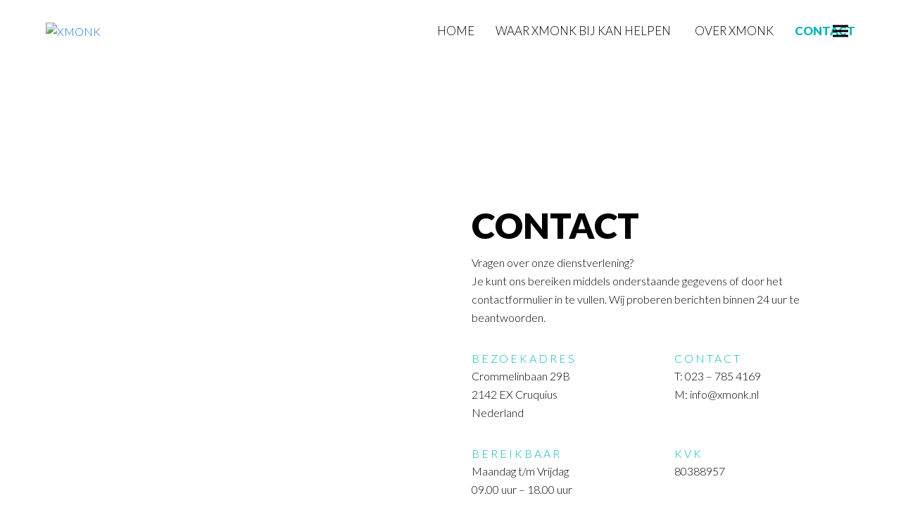

--- FILE ---
content_type: text/html; charset=UTF-8
request_url: https://clima-heating.eu/contact/
body_size: 20850
content:
<!DOCTYPE html>
<html lang="nl-NL" prefix="og: https://ogp.me/ns#" itemscope itemtype="https://schema.org/WebPage" class="wpex-color-scheme-default">
<head>
<meta charset="UTF-8">
<link rel="profile" href="http://gmpg.org/xfn/11">
<meta name="generator" content="Total WordPress Theme v5.10">
<meta name="viewport" content="width=device-width, initial-scale=1">

<!-- Search Engine Optimization door Rank Math PRO - https://rankmath.com/ -->
<title>Website Optimalisatie - Hosting - Online Marketing | XMONK</title>
<meta name="description" content="Voor optimale websiteprestaties, super snelle hosting en ondersteuning bij uw online marketing campagne. Neem hier contact met ons op!"/>
<meta name="robots" content="follow, index, max-snippet:-1, max-video-preview:-1, max-image-preview:large"/>
<link rel="canonical" href="https://xmonk.nl/contact/" />
<meta property="og:locale" content="nl_NL" />
<meta property="og:type" content="article" />
<meta property="og:title" content="Website Optimalisatie - Hosting - Online Marketing | XMONK" />
<meta property="og:description" content="Voor optimale websiteprestaties, super snelle hosting en ondersteuning bij uw online marketing campagne. Neem hier contact met ons op!" />
<meta property="og:url" content="https://xmonk.nl/contact/" />
<meta property="og:site_name" content="XMONK" />
<meta property="og:updated_time" content="2024-03-18T09:26:23+00:00" />
<meta property="og:image" content="https://xmonk.nl/wp-content/uploads/2021/05/logo_XMONK_highres-1.jpg" />
<meta property="og:image:secure_url" content="https://xmonk.nl/wp-content/uploads/2021/05/logo_XMONK_highres-1.jpg" />
<meta property="og:image:width" content="1500" />
<meta property="og:image:height" content="453" />
<meta property="og:image:alt" content="Contact" />
<meta property="og:image:type" content="image/jpeg" />
<meta name="twitter:card" content="summary_large_image" />
<meta name="twitter:title" content="Website Optimalisatie - Hosting - Online Marketing | XMONK" />
<meta name="twitter:description" content="Voor optimale websiteprestaties, super snelle hosting en ondersteuning bij uw online marketing campagne. Neem hier contact met ons op!" />
<meta name="twitter:image" content="https://xmonk.nl/wp-content/uploads/2021/05/logo_XMONK_highres-1.jpg" />
<meta name="twitter:label1" content="Tijd om te lezen" />
<meta name="twitter:data1" content="4 minuten" />
<script type="application/ld+json" class="rank-math-schema-pro">{"@context":"https://schema.org","@graph":[{"@type":"Place","@id":"https://xmonk.nl/#place","geo":{"@type":"GeoCoordinates","latitude":"52\u00b019'53.3\"N","longitude":" 4\u00b038'01.0\"E"},"hasMap":"https://www.google.com/maps/search/?api=1&amp;query=52\u00b019'53.3\"N, 4\u00b038'01.0\"E","address":{"@type":"PostalAddress","streetAddress":"Crommelinbaan 29A","addressLocality":"Cruquius","postalCode":"2142 EX","addressCountry":"Nederland"}},{"@type":"Organization","@id":"https://xmonk.nl/#organization","name":"XMONK Digital Marketing","url":"https://xmonk.nl","email":"info@xmonk.nl","address":{"@type":"PostalAddress","streetAddress":"Crommelinbaan 29A","addressLocality":"Cruquius","postalCode":"2142 EX","addressCountry":"Nederland"},"logo":{"@type":"ImageObject","@id":"https://xmonk.nl/#logo","url":"https://xmonk.nl/wp-content/uploads/2021/05/logo_XMONK_highres.jpg","contentUrl":"https://xmonk.nl/wp-content/uploads/2021/05/logo_XMONK_highres.jpg","caption":"XMONK Digital Marketing","inLanguage":"nl-NL","width":"1500","height":"453"},"contactPoint":[{"@type":"ContactPoint","telephone":"+31 6 4521 0147","contactType":"customer support"}],"location":{"@id":"https://xmonk.nl/#place"}},{"@type":"WebSite","@id":"https://xmonk.nl/#website","url":"https://xmonk.nl","name":"XMONK Digital Marketing","publisher":{"@id":"https://xmonk.nl/#organization"},"inLanguage":"nl-NL"},{"@type":"ImageObject","@id":"https://xmonk.nl/wp-content/uploads/2021/05/logo_XMONK_highres-1.jpg","url":"https://xmonk.nl/wp-content/uploads/2021/05/logo_XMONK_highres-1.jpg","width":"1500","height":"453","inLanguage":"nl-NL"},{"@type":"ContactPage","@id":"https://xmonk.nl/contact/#webpage","url":"https://xmonk.nl/contact/","name":"Website Optimalisatie - Hosting - Online Marketing | XMONK","datePublished":"2021-04-29T08:50:49+00:00","dateModified":"2024-03-18T09:26:23+00:00","isPartOf":{"@id":"https://xmonk.nl/#website"},"primaryImageOfPage":{"@id":"https://xmonk.nl/wp-content/uploads/2021/05/logo_XMONK_highres-1.jpg"},"inLanguage":"nl-NL"}]}</script>
<!-- /Rank Math WordPress SEO plugin -->

<link rel='dns-prefetch' href='//xmonk.nl' />
<link rel='dns-prefetch' href='//fonts.googleapis.com' />
<link rel='dns-prefetch' href='//www.googletagmanager.com' />
<link rel="alternate" type="application/rss+xml" title="XMONK &raquo; feed" href="https://xmonk.nl/feed/" />
<link rel="alternate" type="application/rss+xml" title="XMONK &raquo; reacties feed" href="https://xmonk.nl/comments/feed/" />
<link rel="alternate" title="oEmbed (JSON)" type="application/json+oembed" href="https://xmonk.nl/wp-json/oembed/1.0/embed?url=https%3A%2F%2Fxmonk.nl%2Fcontact%2F" />
<link rel="alternate" title="oEmbed (XML)" type="text/xml+oembed" href="https://xmonk.nl/wp-json/oembed/1.0/embed?url=https%3A%2F%2Fxmonk.nl%2Fcontact%2F&#038;format=xml" />
<link rel="preload" href="https://xmonk.nl/wp-content/themes/Total/assets/lib/ticons/fonts/ticons.woff2" type="font/woff2" as="font" crossorigin><style id='wp-img-auto-sizes-contain-inline-css'>
img:is([sizes=auto i],[sizes^="auto," i]){contain-intrinsic-size:3000px 1500px}
/*# sourceURL=wp-img-auto-sizes-contain-inline-css */
</style>
<link rel='stylesheet' id='vc_extensions_cqbundle_adminicon-css' href='https://xmonk.nl/wp-content/plugins/vc-extensions-bundle/css/admin_icon.css?ver=6.9' media='all' />
<link rel='stylesheet' id='js_composer_front-css' href='https://xmonk.nl/wp-content/plugins/js_composer/assets/css/js_composer.min.css?ver=7.1' media='all' />
<link rel='stylesheet' id='cookie-law-info-css' href='https://xmonk.nl/wp-content/plugins/cookie-law-info/legacy/public/css/cookie-law-info-public.css?ver=3.2.4' media='all' />
<link rel='stylesheet' id='cookie-law-info-gdpr-css' href='https://xmonk.nl/wp-content/plugins/cookie-law-info/legacy/public/css/cookie-law-info-gdpr.css?ver=3.2.4' media='all' />
<link rel='stylesheet' id='wp_animated_buttons_style-css' href='https://xmonk.nl/wp-content/plugins/wp-animated-buttons/assets/public/css/wp-animated-buttons.css?ver=6.9' media='all' />
<link rel='stylesheet' id='parent-style-css' href='https://xmonk.nl/wp-content/themes/Total/style.css?ver=5.10' media='all' />
<link rel='stylesheet' id='wpex-google-font-lato-css' href='//fonts.googleapis.com/css2?family=Lato:ital,wght@0,100;0,200;0,300;0,400;0,500;0,600;0,700;0,800;0,900;1,100;1,200;1,300;1,400;1,500;1,600;1,700;1,800;1,900&#038;display=swap&#038;subset=latin' media='all' />
<link rel='stylesheet' id='wpex-style-css' href='https://xmonk.nl/wp-content/themes/total-child-theme/style.css?ver=5.10' media='all' />
<link rel='stylesheet' id='wpex-mobile-menu-breakpoint-max-css' href='https://xmonk.nl/wp-content/themes/Total/assets/css/wpex-mobile-menu-breakpoint-max.css?ver=5.10' media='only screen and (max-width:959px)' />
<link rel='stylesheet' id='wpex-mobile-menu-breakpoint-min-css' href='https://xmonk.nl/wp-content/themes/Total/assets/css/wpex-mobile-menu-breakpoint-min.css?ver=5.10' media='only screen and (min-width:960px)' />
<link rel='stylesheet' id='wpex-overlay-header-css' href='https://xmonk.nl/wp-content/themes/Total/assets/css/frontend/header/overlay.css?ver=5.10' media='all' />
<link rel='stylesheet' id='wpex-wpbakery-css' href='https://xmonk.nl/wp-content/themes/Total/assets/css/frontend/wpbakery.css?ver=5.10' media='all' />
<link rel='stylesheet' id='ticons-css' href='https://xmonk.nl/wp-content/themes/Total/assets/lib/ticons/css/ticons.min.css?ver=1.0.1' media='all' />
<link rel='stylesheet' id='vcex-shortcodes-css' href='https://xmonk.nl/wp-content/themes/Total/assets/css/vcex-shortcodes.css?ver=5.10' media='all' />
<script src="https://xmonk.nl/wp-includes/js/jquery/jquery.min.js?ver=3.7.1" id="jquery-core-js"></script>
<script src="https://xmonk.nl/wp-includes/js/jquery/jquery-migrate.min.js?ver=3.4.1" id="jquery-migrate-js"></script>
<script id="cookie-law-info-js-extra">
var Cli_Data = {"nn_cookie_ids":[],"cookielist":[],"non_necessary_cookies":[],"ccpaEnabled":"","ccpaRegionBased":"","ccpaBarEnabled":"","strictlyEnabled":["necessary","obligatoire"],"ccpaType":"gdpr","js_blocking":"1","custom_integration":"","triggerDomRefresh":"","secure_cookies":""};
var cli_cookiebar_settings = {"animate_speed_hide":"500","animate_speed_show":"500","background":"#f2f2f2","border":"#b1a6a6c2","border_on":"","button_1_button_colour":"#09b6b8","button_1_button_hover":"#079293","button_1_link_colour":"#fff","button_1_as_button":"1","button_1_new_win":"","button_2_button_colour":"#333","button_2_button_hover":"#292929","button_2_link_colour":"#444","button_2_as_button":"","button_2_hidebar":"","button_3_button_colour":"#3566bb","button_3_button_hover":"#2a5296","button_3_link_colour":"#fff","button_3_as_button":"1","button_3_new_win":"","button_4_button_colour":"#000","button_4_button_hover":"#000000","button_4_link_colour":"#333333","button_4_as_button":"","button_7_button_colour":"#61a229","button_7_button_hover":"#4e8221","button_7_link_colour":"#fff","button_7_as_button":"1","button_7_new_win":"","font_family":"inherit","header_fix":"","notify_animate_hide":"1","notify_animate_show":"","notify_div_id":"#cookie-law-info-bar","notify_position_horizontal":"right","notify_position_vertical":"bottom","scroll_close":"","scroll_close_reload":"","accept_close_reload":"","reject_close_reload":"","showagain_tab":"","showagain_background":"#fff","showagain_border":"#000","showagain_div_id":"#cookie-law-info-again","showagain_x_position":"100px","text":"#000000","show_once_yn":"","show_once":"10000","logging_on":"","as_popup":"","popup_overlay":"1","bar_heading_text":"","cookie_bar_as":"banner","popup_showagain_position":"bottom-right","widget_position":"left"};
var log_object = {"ajax_url":"https://xmonk.nl/wp-admin/admin-ajax.php"};
//# sourceURL=cookie-law-info-js-extra
</script>
<script src="https://xmonk.nl/wp-content/plugins/cookie-law-info/legacy/public/js/cookie-law-info-public.js?ver=3.2.4" id="cookie-law-info-js"></script>
<script src="https://xmonk.nl/wp-content/plugins/wp-animated-buttons/assets/public/js/wp-animated-buttons.js?ver=6.9" id="wp_animated_buttons_js-js"></script>
<script></script><link rel="https://api.w.org/" href="https://xmonk.nl/wp-json/" /><link rel="alternate" title="JSON" type="application/json" href="https://xmonk.nl/wp-json/wp/v2/pages/428" /><link rel="EditURI" type="application/rsd+xml" title="RSD" href="https://xmonk.nl/xmlrpc.php?rsd" />
<meta name="generator" content="WordPress 6.9" />
<link rel='shortlink' href='https://xmonk.nl/?p=428' />
<meta name="generator" content="Site Kit by Google 1.130.0" /><style type="text/css" id="umsMapStyles_1_12595">
    #ultimate_maps_1_12595 {
        width: 100%;
        height: 600px;
                border: 0px solid ;
        margin: 0px;
    }
    #mapsControlsNum_1_12595 {
        width:100%    }
    .umsMapDetailsContainer#umsMapDetailsContainer_1_12595 {
        height:600px;
    }
    .ums_MapPreview#ultimate_maps_1_12595 {
        /*position:absolute;*/
        width:100%;
    }
    #mapConElem_1_12595{
        width:100%    }
    </style><style type="text/css" id="umsMapStyles_2_49563">
    #ultimate_maps_2_49563 {
        width: 100%;
        height: 400px;
                border: 0px solid ;
        margin: 0px;
    }
    #mapsControlsNum_2_49563 {
        width:100%    }
    .umsMapDetailsContainer#umsMapDetailsContainer_2_49563 {
        height:400px;
    }
    .ums_MapPreview#ultimate_maps_2_49563 {
        /*position:absolute;*/
        width:100%;
    }
    #mapConElem_2_49563{
        width:100%    }
    </style>
		<script>
		(function(h,o,t,j,a,r){
			h.hj=h.hj||function(){(h.hj.q=h.hj.q||[]).push(arguments)};
			h._hjSettings={hjid:2857142,hjsv:5};
			a=o.getElementsByTagName('head')[0];
			r=o.createElement('script');r.async=1;
			r.src=t+h._hjSettings.hjid+j+h._hjSettings.hjsv;
			a.appendChild(r);
		})(window,document,'//static.hotjar.com/c/hotjar-','.js?sv=');
		</script>
		
<!-- Google AdSense meta tags toegevoegd door Site Kit -->
<meta name="google-adsense-platform-account" content="ca-host-pub-2644536267352236">
<meta name="google-adsense-platform-domain" content="sitekit.withgoogle.com">
<!-- Einde Google AdSense meta tags toegevoegd door Site Kit -->
<style>.recentcomments a{display:inline !important;padding:0 !important;margin:0 !important;}</style><!-- Google Tag Manager -->
<script>(function(w,d,s,l,i){w[l]=w[l]||[];w[l].push({'gtm.start':
new Date().getTime(),event:'gtm.js'});var f=d.getElementsByTagName(s)[0],
j=d.createElement(s),dl=l!='dataLayer'?'&l='+l:'';j.async=true;j.src=
'https://www.googletagmanager.com/gtm.js?id='+i+dl;f.parentNode.insertBefore(j,f);
})(window,document,'script','dataLayer','GTM-W79H4M5');</script>
<!-- End Google Tag Manager -->
<!-- Hotjar Tracking Code for https://www.xmonk.nl -->
<script>
    (function(h,o,t,j,a,r){
        h.hj=h.hj||function(){(h.hj.q=h.hj.q||[]).push(arguments)};
        h._hjSettings={hjid:2857142,hjsv:6};
        a=o.getElementsByTagName('head')[0];
        r=o.createElement('script');r.async=1;
        r.src=t+h._hjSettings.hjid+j+h._hjSettings.hjsv;
        a.appendChild(r);
    })(window,document,'https://static.hotjar.com/c/hotjar-','.js?sv=');
</script>

<!-- Leadinfo tracking code -->
<script>
(function(l,e,a,d,i,n,f,o){if(!l[i]){l.GlobalLeadinfoNamespace=l.GlobalLeadinfoNamespace||[];
l.GlobalLeadinfoNamespace.push(i);l[i]=function(){(l[i].q=l[i].q||[]).push(arguments)};l[i].t=l[i].t||n;
l[i].q=l[i].q||[];o=e.createElement(a);f=e.getElementsByTagName(a)[0];o.async=1;o.src=d;f.parentNode.insertBefore(o,f);}
}(window,document,'script','https://cdn.leadinfo.net/ping.js','leadinfo','LI-654B502126E32'));
</script><noscript><style>body:not(.content-full-screen) .wpex-vc-row-stretched[data-vc-full-width-init="false"]{visibility:visible;}</style></noscript><script>function setREVStartSize(e){
			//window.requestAnimationFrame(function() {
				window.RSIW = window.RSIW===undefined ? window.innerWidth : window.RSIW;
				window.RSIH = window.RSIH===undefined ? window.innerHeight : window.RSIH;
				try {
					var pw = document.getElementById(e.c).parentNode.offsetWidth,
						newh;
					pw = pw===0 || isNaN(pw) || (e.l=="fullwidth" || e.layout=="fullwidth") ? window.RSIW : pw;
					e.tabw = e.tabw===undefined ? 0 : parseInt(e.tabw);
					e.thumbw = e.thumbw===undefined ? 0 : parseInt(e.thumbw);
					e.tabh = e.tabh===undefined ? 0 : parseInt(e.tabh);
					e.thumbh = e.thumbh===undefined ? 0 : parseInt(e.thumbh);
					e.tabhide = e.tabhide===undefined ? 0 : parseInt(e.tabhide);
					e.thumbhide = e.thumbhide===undefined ? 0 : parseInt(e.thumbhide);
					e.mh = e.mh===undefined || e.mh=="" || e.mh==="auto" ? 0 : parseInt(e.mh,0);
					if(e.layout==="fullscreen" || e.l==="fullscreen")
						newh = Math.max(e.mh,window.RSIH);
					else{
						e.gw = Array.isArray(e.gw) ? e.gw : [e.gw];
						for (var i in e.rl) if (e.gw[i]===undefined || e.gw[i]===0) e.gw[i] = e.gw[i-1];
						e.gh = e.el===undefined || e.el==="" || (Array.isArray(e.el) && e.el.length==0)? e.gh : e.el;
						e.gh = Array.isArray(e.gh) ? e.gh : [e.gh];
						for (var i in e.rl) if (e.gh[i]===undefined || e.gh[i]===0) e.gh[i] = e.gh[i-1];
											
						var nl = new Array(e.rl.length),
							ix = 0,
							sl;
						e.tabw = e.tabhide>=pw ? 0 : e.tabw;
						e.thumbw = e.thumbhide>=pw ? 0 : e.thumbw;
						e.tabh = e.tabhide>=pw ? 0 : e.tabh;
						e.thumbh = e.thumbhide>=pw ? 0 : e.thumbh;
						for (var i in e.rl) nl[i] = e.rl[i]<window.RSIW ? 0 : e.rl[i];
						sl = nl[0];
						for (var i in nl) if (sl>nl[i] && nl[i]>0) { sl = nl[i]; ix=i;}
						var m = pw>(e.gw[ix]+e.tabw+e.thumbw) ? 1 : (pw-(e.tabw+e.thumbw)) / (e.gw[ix]);
						newh =  (e.gh[ix] * m) + (e.tabh + e.thumbh);
					}
					var el = document.getElementById(e.c);
					if (el!==null && el) el.style.height = newh+"px";
					el = document.getElementById(e.c+"_wrapper");
					if (el!==null && el) {
						el.style.height = newh+"px";
						el.style.display = "block";
					}
				} catch(e){
					console.log("Failure at Presize of Slider:" + e)
				}
			//});
		  };</script>
		<style id="wp-custom-css">
			#sidr-main{display:block;position:fixed;top:0;height:100%;z-index:999999;width:312px;max-width:100%;padding-bottom:30px;overflow-x:hidden;overflow-y:auto;font-size:14px;background:#262626;color:#707070;-webkit-overflow-scrolling:touch;-webkit-user-select:none;-moz-user-select:none;-ms-user-select:none;user-select:none;padding-left:15px;padding-right:15px}.sidr-class-extramobiel_css.sidr-class-menu-item.sidr-class-menu-item-type-custom.sidr-class-menu-item-object-custom.sidr-class-menu-item-661{padding-top:30px!important;font-size:10px!important;margin-bottom:-20px!important}.sidr-class-extramobiel_css.sidr-class-menu-item.sidr-class-menu-item-type-custom.sidr-class-menu-item-object-custom.sidr-class-menu-item-661 a{font-size:14px!important}.sidr-class-extramobiel_css.sidr-class-menu-item.sidr-class-menu-item-type-custom.sidr-class-menu-item-object-custom.sidr-class-menu-item-659{padding-bottom:24px!important}.sidr-class-extramobiel_css.sidr-class-menu-item.sidr-class-menu-item-type-custom.sidr-class-menu-item-object-custom.sidr-class-menu-item-662{padding-bottom:0px!important}.sidr-class-extramobiel_css.sidr-class-menu-item.sidr-class-menu-item-type-custom.sidr-class-menu-item-object-custom.sidr-class-menu-item-662 a{font-size:14px!important}.sidr-class-dropdown-menu li a strong{color:#09b6b8}.sidr-class-dropdown-menu li a{display:block;position:relative;padding:.9em 20px;padding-top:8px!important;padding-bottom:8px!important}.wpex-inline-flex{display:-webkit-inline-box;display:-ms-inline-flexbox;display:inline-flex;margin-right:10px}.wpex-bars>span,.wpex-bars>span::before,.wpex-bars>span::after{background:#000000;content:'';display:block;left:0;position:absolute;height:4px!Important;width:100%;transform-style:preserve-3d;width:33px!Important}.wpex-bars>span{top:50%!Important;margin-top:-12px!Important;right:10px!Important}.cli-style-v2 .cli-bar-btn_container .cli-plugin-button{margin-top:5px;margin-bottom:5px;padding-top:13px!important;padding-bottom:13px!important;padding-left:25px!important;padding-right:25px!important}.full-screen-overlay-nav-menu span.link-inner{position:relative;font-size:19px}.wpex-bars>span,.wpex-bars>span::before,.wpex-bars>span::after{background:#000000;content:'';display:block;left:0;position:absolute;height:3px;width:100%;transform-style:preserve-3d}.wpex-dropdown-top-border #site-navigation .dropdown-menu li.menu-item ul.sub-menu{border-top-color:#09b6b8!important;width:100%!important}.footer_logo{width:220px!important}.icon_home_contact{width:70px!important;margin-left:auto!important;margin-right:auto!important}#nex-forms .submit-button button.btn.btn-lg.col-sm-12{padding:15px 35px !important;width:100% !important;font-size:14px;text-transform:uppercase;letter-spacing:0px;font-family:'Lato'!important}#nex-forms .submit-button button.btn.btn-lg.col-sm-12{padding:15px 35px !important;width:100% !important;box-shadow:none!important;border:none!important}#nex-forms .form_field button.btn:hover{box-shadow:none!important;transition:all 0.2s;border:none!important;background:#049199!important}#nex-forms .inner-canvas-container .v7_container{background:rgb(255,255,255)!important;box-shadow:rgb(0 0 0 / 20%) 0px 0px 0px 0px!important;border-radius:4px!important;padding:0px!important;border:none!important}small.free_version{display:none!Important}#site-navigation .dropdown-menu >li.menu-item.current-menu-item >a,#site-navigation .dropdown-menu >li.menu-item.current-menu-parent >a{color:#09b6b8;font-weight:800!important}#site-header-sticky-wrapper.is-sticky #site-header{position:fixed;overflow:visible !important;z-index:1001;background-color:#fffffff2;box-shadow:0px 2px 5px rgb(0 0 0 / 10%)}.size-large{width:auto;height:55px}.ab-btn span a :hover{text-decoration:none!important}a:hover{text-decoration:none!important}.cq-expandgrid-arrow{transition:all 0.0s ease-in-out 0.2s!important}.cq-expandgrid-text p{padding:0;margin:0 0 12px 0;font-size:16px;font-weight:300!important;color:black!important}.cq-expandgrid-item.lightgray .cq-expandgrid-content{color:#EEE;background-color:#efeff0!important}.cq-expandgrid-item.lightgray.cq-expandgrid-openstate .cq-expandgrid-arrow{border-bottom:15px solid #efeff0!important}.cq-expandgrid-item.lightgray .cq-expandgrid-face{color:#000;background-color:#ffffff!important;border:2px solid!important}.cq-expandgrid-content .cq-expandgrid-close{font-size:1em;position:absolute;top:10px;right:10px;cursor:pointer;color:black!important}@media only screen and (max-width:600px){.cq-expandgrid-item.lightgray .cq-expandgrid-face{margin-bottom:35px;height:165px!important}.cq-expandgrid-item.cq-expandgrid-openstate .cq-expandgrid-content{min-height:100px;overflow:visible;margin-top:12px!important;opacity:1;top:-16px}.rij_mobile_notdisplay{display:none!important}#nex-forms .row{margin-left:-15px;margin-right:-15px;margin-top:-10px}}@media only screen and (min-width:600px){.notdisplay_fordesktop{display:none!important}.cq-expandgrid-facecontent .cq-expandgrid-title{/* font-weight:bold;*/font-size:1em;width:90%;display:inline-block;margin:0 auto;line-height:160%;text-align:center;color:black!important;font-size:17px;font-weight:400!important}.cq-expandgrid-item.lightgray .cq-expandgrid-face{color:#333;background-color:#E6E9ED;width:90%!important;margin-bottom:35px}.cq-expandgrid-item.cq-expandgrid-openstate .cq-expandgrid-content{min-height:100px;overflow:visible;margin-top:0px!important;opacity:1;max-width:294%!important}.cq-expandgrid-item.cq-expandgrid-openstate .cq-expandgrid-content{min-height:100px;overflow:visible;margin-top:22px;opacity:1;top:-15px}.cq-expandgrid-text{padding:45px 65px 45px 65px!important}}		</style>
		<style type="text/css" data-type="vc_shortcodes-custom-css">.vc_custom_1699025390452{background-color: #ffffff !important;background-position: center !important;background-repeat: no-repeat !important;background-size: cover !important;}.vc_custom_1620108578955{background-color: #ffffff !important;background-position: center !important;background-repeat: no-repeat !important;background-size: cover !important;}.vc_custom_1619687110783{background-color: #ffffff !important;background-position: center !important;background-repeat: no-repeat !important;background-size: cover !important;}.vc_custom_1620059994521{border-top-width: 60px !important;border-right-width: 60px !important;border-bottom-width: 60px !important;border-left-width: 60px !important;background-image: url(https://xmonk.nl/wp-content/uploads/2021/03/par_effect_home_slogans.png?id=172) !important;background-position: center !important;background-repeat: no-repeat !important;background-size: cover !important;border-left-color: #ffffff !important;border-left-style: solid !important;border-right-color: #ffffff !important;border-right-style: solid !important;border-top-color: #ffffff !important;border-top-style: solid !important;border-bottom-color: #ffffff !important;border-bottom-style: solid !important;}.vc_custom_1620060713179{border-top-width: 25px !important;border-right-width: 25px !important;border-bottom-width: 25px !important;border-left-width: 25px !important;background-position: center;background-repeat: no-repeat !important;background-size: cover !important;border-left-color: #ffffff !important;border-left-style: solid !important;border-right-color: #ffffff !important;border-right-style: solid !important;border-top-color: #ffffff !important;border-top-style: solid !important;border-bottom-color: #ffffff !important;border-bottom-style: solid !important;}</style><noscript><style> .wpb_animate_when_almost_visible { opacity: 1; }</style></noscript><style data-type="wpex-css" id="wpex-css">/*VC META CSS*/.vc_custom_1618845646259{background-color:#000000 !important}.vc_custom_1618845646259{background-color:#000000 !important}.vc_custom_1699884100144{margin-right:25% !important}/*TYPOGRAPHY*/body{font-family:"Lato",sans-serif;font-weight:300;font-size:16px;color:#000000}.main-navigation-ul .link-inner{font-size:17px;text-transform:uppercase}h1,.wpex-h1{font-weight:900;font-size:50px;color:#000000;line-height:1;text-transform:uppercase}h2,.wpex-h2{font-weight:900;font-size:50px;color:#000000;line-height:1;text-transform:uppercase}h3,.wpex-h3{font-weight:900;font-size:24px;color:#000000;text-transform:uppercase;margin:0px}h4,.wpex-h4{font-weight:300;color:#0a0a0a;letter-spacing:3px;text-transform:uppercase}@media(max-width:479px){h1,.wpex-h1{font-size:38px}h2,.wpex-h2{font-size:32px}}/*ADVANCED STYLING CSS*/#site-logo .logo-img{max-height:65px;width:auto}/*CUSTOMIZER STYLING*/.page-header{margin-bottom:0px}#site-scroll-top{background-color:#000000;color:#ffffff}#site-scroll-top:hover{background-color:#09b6b8;color:#000000}:root,.boxed-main-layout.wpex-responsive #wrap{--wpex-container-width:1150px}:root{--wpex-site-header-shrink-start-height:65px;--wpex-site-header-shrink-end-height:40px;--wpex-dropmenu-colored-top-border-color:#09b6b8;--wpex-vc-column-inner-margin-bottom:0px}#site-navigation-wrap{--wpex-main-nav-link-color:#000000;--wpex-hover-main-nav-link-color:#000000;--wpex-active-main-nav-link-color:#000000;--wpex-hover-main-nav-link-color:#09b6b8;--wpex-active-main-nav-link-color:#09b6b8}#mobile-menu{--wpex-link-color:#000000;--wpex-hover-link-color:#000000}.full-screen-overlay-nav{background-color:#ffffff!important;color:#000000!important}#sidr-main,.sidr-class-dropdown-menu ul{background-color:#000000}#sidr-main{--wpex-border-main:#000000;color:#ffffff;--wpex-link-color:#ffffff;--wpex-text-2:#ffffff;--wpex-hover-link-color:#ffffff}</style><link rel='stylesheet' id='ums_leaflet_maps_api-css' href='https://xmonk.nl/wp-content/plugins/ultimate-maps-by-supsystic/modules/maps/css/leaflet.css?ver=1.2.18' media='all' />
<link rel='stylesheet' id='core.maps-css' href='https://xmonk.nl/wp-content/plugins/ultimate-maps-by-supsystic/modules/maps/css/core.maps.css?ver=1.2.18' media='all' />
<link rel='stylesheet' id='vc_animate-css-css' href='https://xmonk.nl/wp-content/plugins/js_composer/assets/lib/bower/animate-css/animate.min.css?ver=7.1' media='all' />
<link rel='stylesheet' id='nex-forms-font-awesome-5-css' href='https://xmonk.nl/wp-content/plugins/nex-forms-express-wp-form-builder/public/css/fa5/css/all.min.css?ver=8.5.1' media='all' />
<link rel='stylesheet' id='nex-forms-font-awesome-4-shims-css' href='https://xmonk.nl/wp-content/plugins/nex-forms-express-wp-form-builder/public/css/fa5/css/v4-shims.min.css?ver=8.5.1' media='all' />
<link rel='stylesheet' id='nex-forms-bootstrap-ui-css' href='https://xmonk.nl/wp-content/plugins/nex-forms-express-wp-form-builder/public/css/min/ui-bootstrap.css?ver=8.5.1' media='all' />
<link rel='stylesheet' id='nex-forms-ui-css' href='https://xmonk.nl/wp-content/plugins/nex-forms-express-wp-form-builder/public/css/ui.css?v=7.2.7&#038;ver=8.5.1' media='all' />
<link rel='stylesheet' id='nex-forms-animations-css' href='https://xmonk.nl/wp-content/plugins/nex-forms-express-wp-form-builder/public/css/min/animate.css?ver=8.5.1' media='all' />
<link rel='stylesheet' id='nex-forms-materialize-css' href='https://xmonk.nl/wp-content/plugins/nex-forms-express-wp-form-builder/public/css/min/materialize-ui.css?ver=8.5.1' media='all' />
<link rel='stylesheet' id='cookie-law-info-table-css' href='https://xmonk.nl/wp-content/plugins/cookie-law-info/legacy/public/css/cookie-law-info-table.css?ver=3.2.4' media='all' />
<link rel='stylesheet' id='rs-plugin-settings-css' href='https://xmonk.nl/wp-content/plugins/revslider/public/assets/css/rs6.css?ver=6.6.16' media='all' />
<style id='rs-plugin-settings-inline-css'>
#rs-demo-id {}
/*# sourceURL=rs-plugin-settings-inline-css */
</style>
</head>

<body class="wp-singular page-template-default page page-id-428 wp-custom-logo wp-embed-responsive wp-theme-Total wp-child-theme-total-child-theme wpex-theme wpex-responsive full-width-main-layout has-composer wpex-live-site site-full-width content-full-width sidebar-widget-icons has-overlay-header footer-has-reveal page-header-disabled wpex-mobile-toggle-menu-icon_buttons has-mobile-menu wpex-no-js wpb-js-composer js-comp-ver-7.1 vc_responsive">
<!-- Google Tag Manager (noscript) -->
<noscript><iframe src="https://www.googletagmanager.com/ns.html?id=GTM-W79H4M5"
height="0" width="0" style="display:none;visibility:hidden"></iframe></noscript>
<!-- End Google Tag Manager (noscript) -->

	
<a href="#content" class="skip-to-content">Ga naar hoofdinhoud</a>

	
	<span data-ls_id="#site_top" tabindex="-1"></span>
	<div id="outer-wrap" class="wpex-overflow-clip">

		
		<div id="wrap" class="wpex-clr">

			<div id="overlay-header-wrap" class="wpex-clr">

	<header id="site-header" class="header-one wpex-dropdown-style-minimal-sq fixed-scroll wpex-z-99 has-sticky-dropshadow shrink-sticky-header anim-shrink-header on-shrink-adjust-height overlay-header core-style dyn-styles wpex-print-hidden wpex-relative wpex-clr" itemscope="itemscope" itemtype="https://schema.org/WPHeader">

		
		<div id="site-header-inner" class="header-one-inner header-padding container wpex-relative wpex-h-100 wpex-py-30 wpex-clr">
<div id="site-logo" class="site-branding header-one-logo logo-padding wpex-table">
	<div id="site-logo-inner" class="wpex-table-cell wpex-align-middle wpex-clr"><a id="site-logo-link" href="https://xmonk.nl/" rel="home" class="main-logo"><img src="https://xmonk.nl/wp-content/uploads/2021/03/logo_XMONK_highres.png" alt="XMONK" class="logo-img" height="65" data-no-retina data-skip-lazy fetchpriority="high" srcset="https://xmonk.nl/wp-content/uploads/2021/03/logo_XMONK_highres.png 1x,https://xmonk.nl/wp-content/uploads/2021/03/logo_XMONK_highres.png 2x"></a></div>

</div>

<div id="site-navigation-wrap" class="navbar-style-one navbar-fixed-height navbar-fixed-line-height wpex-dropdown-top-border wpex-stretch-megamenus hide-at-mm-breakpoint wpex-clr wpex-print-hidden">
	<nav id="site-navigation" class="navigation main-navigation main-navigation-one wpex-clr" itemscope="itemscope" itemtype="https://schema.org/SiteNavigationElement" aria-label="Main menu"><ul id="menu-xmonk-menu-desktop" class="main-navigation-ul dropdown-menu wpex-dropdown-menu wpex-dropdown-menu--onhover"><li id="menu-item-699" class="menu-item menu-item-type-post_type menu-item-object-page menu-item-home menu-item-699"><a href="https://xmonk.nl/"><span class="link-inner">Home</span></a></li>
<li id="menu-item-700" class="menu-item menu-item-type-custom menu-item-object-custom menu-item-has-children dropdown menu-item-700"><a href="#"><span class="link-inner">Waar XMONK bij kan helpen <span class="nav-arrow top-level"><span class="nav-arrow__icon ticon ticon-angle-down" aria-hidden="true"></span></span></span></a>
<ul class="sub-menu">
	<li id="menu-item-707" class="menu-item menu-item-type-post_type menu-item-object-page menu-item-707"><a href="https://xmonk.nl/seo/"><span class="link-inner">SEO</span></a></li>
	<li id="menu-item-706" class="menu-item menu-item-type-post_type menu-item-object-page menu-item-706"><a href="https://xmonk.nl/sea/"><span class="link-inner">SEA</span></a></li>
	<li id="menu-item-708" class="menu-item menu-item-type-post_type menu-item-object-page menu-item-708"><a href="https://xmonk.nl/social-media/"><span class="link-inner">Social Media</span></a></li>
	<li id="menu-item-705" class="menu-item menu-item-type-post_type menu-item-object-page menu-item-705"><a href="https://xmonk.nl/display-advertising/"><span class="link-inner">Display Advertising</span></a></li>
	<li id="menu-item-704" class="menu-item menu-item-type-post_type menu-item-object-page menu-item-704"><a href="https://xmonk.nl/digital-signage/"><span class="link-inner">Digital Signage</span></a></li>
	<li id="menu-item-703" class="menu-item menu-item-type-post_type menu-item-object-page menu-item-703"><a href="https://xmonk.nl/content-marketing/"><span class="link-inner">Content Marketing</span></a></li>
</ul>
</li>
<li id="menu-item-701" class="menu-item menu-item-type-post_type menu-item-object-page menu-item-701"><a href="https://xmonk.nl/over-xmonk/"><span class="link-inner">Over XMONK</span></a></li>
<li id="menu-item-702" class="menu-item menu-item-type-post_type menu-item-object-page current-menu-item page_item page-item-428 current_page_item menu-item-702"><a href="https://xmonk.nl/contact/" aria-current="page"><span class="link-inner">Contact</span></a></li>
</ul></nav>
</div>


<div id="mobile-menu" class="wpex-mobile-menu-toggle show-at-mm-breakpoint wpex-flex wpex-items-center wpex-absolute wpex-top-50 -wpex-translate-y-50 wpex-right-0">
	<div class="wpex-inline-flex wpex-items-center">
						<a href="#" class="mobile-menu-toggle" role="button" aria-label="Toggle mobile menu" aria-expanded="false"><span class="mobile-menu-toggle__icon wpex-flex"><span class="wpex-hamburger-icon wpex-hamburger-icon--inactive wpex-hamburger-icon--animate" aria-hidden="true"><span></span></span></span></a>			</div>
</div></div>

		
	</header>



			
			<main id="main" class="site-main wpex-clr">

				
	<div id="content-wrap" class="container wpex-clr">

		
		<div id="primary" class="content-area wpex-clr">

			
			<div id="content" class="site-content wpex-clr">

				
				
<article id="single-blocks" class="single-page-article wpex-clr">
<div class="single-page-content single-content entry wpex-clr"><div class="wpb-content-wrapper"><div class="vc_row wpb_row vc_row-fluid vc_custom_1699025390452 vc_column-gap-30 vc_row-o-content-middle vc_row-flex wpex-vc_row-has-fill wpex-vc-reset-negative-margin wpex-vc-full-width-row wpex-vc-full-width-row--centered"><div class="wpb_column vc_column_container vc_col-sm-6 vc_hidden-xs"><div class="vc_column-inner"><div class="wpb_wrapper"><div class="vc_empty_space"   style="height: 50px"><span class="vc_empty_space_inner"></span></div>
	<div class="wpb_text_column wpb_content_element " >
		<div class="wpb_wrapper">
			<div class="ums_map_opts" id="mapConElem_1_12595" data-id="1" data-view-id="1_12595" > <div class="umsMapDetailsContainer" id="umsMapDetailsContainer_1_12595"> <i class="umsKMLLayersPreloader fa fa-spinner fa-spin" aria-hidden="true" style="display: none;"></i> <div class="ums_MapPreview " id="ultimate_maps_1_12595"></div> </div> <div class="umsMapMarkerFilters" id="umsMapMarkerFilters_1_12595"> </div> <div class="umsMapProControlsCon" id="umsMapProControlsCon_1_12595"> </div> <div class="umsMapProDirectionsCon" id="umsMapProDirectionsCon_1_12595" > </div> <div class="umsMapProKmlFilterCon" id="umsMapProKmlFilterCon_1_12595" > </div> <div class="umsSocialSharingShell umsSocialSharingShell_1_12595"> </div> <div style="clear: both;"></div> </div>

		</div>
	</div>
</div></div></div><div class="wpb_column vc_column_container vc_col-sm-6 vc_hidden-xs"><div class="vc_column-inner"><div class="wpb_wrapper"><div class="vc_empty_space"   style="height: 250px"><span class="vc_empty_space_inner"></span></div>
	<div class="wpb_text_column wpb_content_element " >
		<div class="wpb_wrapper">
			<h1>Contact</h1>

		</div>
	</div>
<div class="vc_empty_space"   style="height: 15px"><span class="vc_empty_space_inner"></span></div>
	<div class="wpb_text_column wpb_content_element " >
		<div class="wpb_wrapper">
			<p>Vragen over onze dienstverlening?<br />
Je kunt ons bereiken middels onderstaande gegevens of door het contactformulier in te vullen. Wij proberen berichten binnen 24 uur te beantwoorden.</p>

		</div>
	</div>
<div class="vc_row wpb_row vc_inner vc_row-fluid"><div class="wpb_column vc_column_container vc_col-sm-6"><div class="vc_column-inner"><div class="wpb_wrapper">
	<div class="wpb_text_column wpb_content_element " >
		<div class="wpb_wrapper">
			<h4><span style="font-size: 16px; color: #09b6b8;">Bezoekadres</span></h4>

		</div>
	</div>

	<div class="wpb_text_column wpb_content_element " >
		<div class="wpb_wrapper">
			<p><a href="https://www.google.nl/maps/place/XMONK/@52.331185,4.631399,17z/data=!3m1!4b1!4m5!3m4!1s0x47c5e7b79516083b:0xf07de96283455701!8m2!3d52.331185!4d4.6335877" target="_blank" rel="noopener"><span style="color: #000000;">Crommelinbaan 29B</span></a><br />
2142 EX Cruquius<br />
Nederland</p>

		</div>
	</div>
</div></div></div><div class="wpb_column vc_column_container vc_col-sm-6"><div class="vc_column-inner"><div class="wpb_wrapper">
	<div class="wpb_text_column wpb_content_element " >
		<div class="wpb_wrapper">
			<h4><span style="font-size: 16px; color: #09b6b8;">Contact</span></h4>

		</div>
	</div>

	<div class="wpb_text_column wpb_content_element " >
		<div class="wpb_wrapper">
			<p>T: <a href="tel:0237854169"><span style="color: #000000;">023 &#8211; 785 4169</span></a><br />
M: <span style="color: #000000;"><a style="color: #000000;" href="mailto:info@xmonk.nl">info@xmonk.nl</a></span></p>

		</div>
	</div>
</div></div></div></div><div class="vc_row wpb_row vc_inner vc_row-fluid"><div class="wpb_column vc_column_container vc_col-sm-6"><div class="vc_column-inner"><div class="wpb_wrapper">
	<div class="wpb_text_column wpb_content_element " >
		<div class="wpb_wrapper">
			<h4><span style="font-size: 16px; color: #09b6b8;">Bereikbaar</span></h4>

		</div>
	</div>

	<div class="wpb_text_column wpb_content_element " >
		<div class="wpb_wrapper">
			<p>Maandag t/m Vrijdag<br />
09.00 uur &#8211; 18.00 uur</p>

		</div>
	</div>
</div></div></div><div class="wpb_column vc_column_container vc_col-sm-6"><div class="vc_column-inner"><div class="wpb_wrapper">
	<div class="wpb_text_column wpb_content_element " >
		<div class="wpb_wrapper">
			<h4><span style="font-size: 16px; color: #09b6b8;">KVK</span></h4>

		</div>
	</div>

	<div class="wpb_text_column wpb_content_element " >
		<div class="wpb_wrapper">
			<p>80388957</p>

		</div>
	</div>
</div></div></div></div><div class="vc_empty_space"   style="height: 120px"><span class="vc_empty_space_inner"></span></div></div></div></div></div><div class="vc_row wpb_row vc_row-fluid vc_custom_1620108578955 vc_column-gap-30 vc_row-o-content-middle vc_row-flex wpex-vc_row-has-fill wpex-vc-reset-negative-margin wpex-vc-full-width-row wpex-vc-full-width-row--no-padding"><div class="wpb_column vc_column_container vc_col-sm-6 vc_hidden-lg vc_hidden-md vc_hidden-sm"><div class="vc_column-inner"><div class="wpb_wrapper"><div class="vc_empty_space"   style="height: 110px"><span class="vc_empty_space_inner"></span></div>
	<div  class="wpb_single_image wpb_content_element vc_align_  wpb_animate_when_almost_visible wpb_fadeInRight fadeInRight">
		
		<figure class="wpb_wrapper vc_figure">
			<div class="vc_single_image-wrapper   vc_box_border_grey"><img fetchpriority="high" decoding="async" width="3072" height="2388" src="https://xmonk.nl/wp-content/uploads/2021/05/aapplantphone.png" class="vc_single_image-img attachment-full" alt="aapplantphone Contact XMONK" title="aapplantphone" srcset="https://xmonk.nl/wp-content/uploads/2021/05/aapplantphone.png 3072w, https://xmonk.nl/wp-content/uploads/2021/05/aapplantphone-300x233.png 300w, https://xmonk.nl/wp-content/uploads/2021/05/aapplantphone-1024x796.png 1024w, https://xmonk.nl/wp-content/uploads/2021/05/aapplantphone-768x597.png 768w, https://xmonk.nl/wp-content/uploads/2021/05/aapplantphone-1536x1194.png 1536w, https://xmonk.nl/wp-content/uploads/2021/05/aapplantphone-2048x1592.png 2048w" sizes="(max-width: 3072px) 100vw, 3072px"></div>
		</figure>
	</div>
</div></div></div></div><div class="vc_row wpb_row vc_row-fluid vc_custom_1619687110783 vc_column-gap-30 vc_row-o-content-middle vc_row-flex wpex-vc_row-has-fill wpex-vc-reset-negative-margin wpex-vc-full-width-row wpex-vc-full-width-row--centered"><div class="wpb_column vc_column_container vc_col-sm-6 vc_hidden-lg vc_hidden-md vc_hidden-sm"><div class="vc_column-inner"><div class="wpb_wrapper">
	<div class="wpb_text_column wpb_content_element " >
		<div class="wpb_wrapper">
			<h1>Contact</h1>

		</div>
	</div>
<div class="vc_empty_space"   style="height: 15px"><span class="vc_empty_space_inner"></span></div>
	<div class="wpb_text_column wpb_content_element " >
		<div class="wpb_wrapper">
			<p>Vragen over onze dienstverlening?<br />
Je kunt ons bereiken middels onderstaande gegevens of door het contactformulier in te vullen. Wij proberen berichten binnen 24 uur te beantwoorden.</p>

		</div>
	</div>
<div class="vc_row wpb_row vc_inner vc_row-fluid"><div class="wpb_column vc_column_container vc_col-sm-6"><div class="vc_column-inner"><div class="wpb_wrapper">
	<div class="wpb_text_column wpb_content_element " >
		<div class="wpb_wrapper">
			<h4><strong><span style="font-size: 16px; color: #09b6b8;">Bezoekadres</span></strong></h4>

		</div>
	</div>

	<div class="wpb_text_column wpb_content_element " >
		<div class="wpb_wrapper">
			<p><a href="https://www.google.nl/maps/place/XMONK/@52.331185,4.631399,17z/data=!3m1!4b1!4m5!3m4!1s0x47c5e7b79516083b:0xf07de96283455701!8m2!3d52.331185!4d4.6335877" target="_blank" rel="noopener"><span style="color: #000000;">Crommelinbaan 29B</span></a><br />
2134 EX Cruquius<br />
Nederland</p>

		</div>
	</div>
</div></div></div><div class="wpb_column vc_column_container vc_col-sm-6"><div class="vc_column-inner"><div class="wpb_wrapper">
	<div class="wpb_text_column wpb_content_element " >
		<div class="wpb_wrapper">
			<h4><strong><span style="font-size: 16px; color: #09b6b8;">Contact</span></strong></h4>

		</div>
	</div>

	<div class="wpb_text_column wpb_content_element " >
		<div class="wpb_wrapper">
			<p>T: <span style="color: #000000;"><a style="color: #000000;" href="tel:0237854169">023 &#8211; 785 4169</a></span><br />
M: <span style="color: #000000;"><a style="color: #000000;" href="mailto:info@xmonk.nl">info@xmonk.nl</a></span></p>

		</div>
	</div>
</div></div></div></div><div class="vc_row wpb_row vc_inner vc_row-fluid"><div class="wpb_column vc_column_container vc_col-sm-6"><div class="vc_column-inner"><div class="wpb_wrapper">
	<div class="wpb_text_column wpb_content_element " >
		<div class="wpb_wrapper">
			<h4><strong><span style="font-size: 16px; color: #09b6b8;">Bereikbaar</span></strong></h4>

		</div>
	</div>

	<div class="wpb_text_column wpb_content_element " >
		<div class="wpb_wrapper">
			<p>Maandag t/m Vrijdag<br />
09.00 uur &#8211; 18.00 uur</p>

		</div>
	</div>
</div></div></div><div class="wpb_column vc_column_container vc_col-sm-6"><div class="vc_column-inner"><div class="wpb_wrapper">
	<div class="wpb_text_column wpb_content_element " >
		<div class="wpb_wrapper">
			<h4><strong><span style="font-size: 16px; color: #09b6b8;">KVK</span></strong></h4>

		</div>
	</div>

	<div class="wpb_text_column wpb_content_element " >
		<div class="wpb_wrapper">
			<p>80388957</p>

		</div>
	</div>
</div></div></div></div><div class="vc_empty_space"   style="height: 40px"><span class="vc_empty_space_inner"></span></div>
	<div class="wpb_text_column wpb_content_element " >
		<div class="wpb_wrapper">
			<div class="ums_map_opts" id="mapConElem_2_49563" data-id="2" data-view-id="2_49563" > <div class="umsMapDetailsContainer" id="umsMapDetailsContainer_2_49563"> <i class="umsKMLLayersPreloader fa fa-spinner fa-spin" aria-hidden="true" style="display: none;"></i> <div class="ums_MapPreview " id="ultimate_maps_2_49563"></div> </div> <div class="umsMapMarkerFilters" id="umsMapMarkerFilters_2_49563"> </div> <div class="umsMapProControlsCon" id="umsMapProControlsCon_2_49563"> </div> <div class="umsMapProDirectionsCon" id="umsMapProDirectionsCon_2_49563" > </div> <div class="umsMapProKmlFilterCon" id="umsMapProKmlFilterCon_2_49563" > </div> <div class="umsSocialSharingShell umsSocialSharingShell_2_49563"> </div> <div style="clear: both;"></div> </div>

		</div>
	</div>
</div></div></div></div><div class="vc_row wpb_row vc_row-fluid wpex-vc-full-width-row wpex-vc-full-width-row--centered"><div class="wpb_column vc_column_container vc_col-sm-12 vc_hidden-xs"><div class="vc_column-inner"><div class="wpb_wrapper"><div class="vc_empty_space"   style="height: 10px"><span class="vc_empty_space_inner"></span></div><div class="vc_row wpb_row vc_inner vc_row-fluid"><div class="wpb_column vc_column_container vc_col-sm-6"><div class="vc_column-inner"><div class="wpb_wrapper">
	<div class="wpb_text_column wpb_content_element " >
		<div class="wpb_wrapper">
			<h3 style="text-align: center;">Contactformulier</h3>

		</div>
	</div>
<div class="vc_empty_space"   style="height: 30px"><span class="vc_empty_space_inner"></span></div>
	<div class="wpb_text_column wpb_content_element " >
		<div class="wpb_wrapper">
			<style type="text/css">#nex-forms{display:none;}</style><div id="nf_form_19427">
			
			<style type="text/css">
			
				#nex-forms.contactformulier_-_xmonk .nf-loader-lds-spinner div:after {background: #40C4FF; }
				#nex-forms.contactformulier_-_xmonk .nf-loader-lds-grid div {background: #40C4FF; }
				#nex-forms.contactformulier_-_xmonk .nf-loader-lds-ellipsis div { background: #40C4FF;}
				#nex-forms.contactformulier_-_xmonk .nf-loader-lds-default div {background: #40C4FF;}
				#nex-forms.contactformulier_-_xmonk .nf-loader-lds-roller div:after {background: #40C4FF;}
				#nex-forms.contactformulier_-_xmonk .nf-loader-lds-heart div,
				#nex-forms.contactformulier_-_xmonk .nf-loader-lds-heart div:after,
				#nex-forms.contactformulier_-_xmonk .nf-loader-lds-heart div:before {background: #40C4FF;}
	
				
				#nex-forms.contactformulier_-_xmonk .nf-loader-lds-facebook div {background: #40C4FF;}
				#nex-forms.contactformulier_-_xmonk .nf-loader-lds-circle > div {background: #40C4FF;}
				
				#nex-forms.contactformulier_-_xmonk .nf-loader-lds-dual-ring:after {border: 6px solid #40C4FF;border-color: #40C4FF transparent #40C4FF transparent;}
				#nex-forms.contactformulier_-_xmonk .nf-loader-lds-ring div {border: 8px solid #40C4FF;border-color: #40C4FF transparent transparent transparent;}
				#nex-forms.contactformulier_-_xmonk .nf-loader-lds-hourglass:after {border: 32px solid #40C4FF;border-color: #40C4FF transparent #40C4FF transparent;}
				#nex-forms.contactformulier_-_xmonk .nf-loader-lds-ripple div {border: 4px solid #40C4FF;}
			</style>
			
			
			<div id="nex-forms" data-loader="ellipsis" data-msg-hide-form="yes" data-msg-position="top" data-msg-placement="outside"  class="nex-forms contactformulier_-_xmonk  "><div class="pre_fill_fields"></div><div class="set_form_theme theme-default"><div class="nex_success_message msg_top msgv2 animated hidden" style="display:none;"><div class="nex_success_message_container" style="background: #fff; box-shadow: #00000033 0px 7px 16px 0px; border-radius: 4px; padding: 30px; border-color:#ddd;"><div class="msg_text"><div class="form_field all_fields icon html_fields wow bounceInUp square" data-settings=".s-icon" data-settings-tabs="#input-settings, #animation-settings" style="margin-bottom: 15px;" id="_21501" data-animation-name="bounceInUp">
							  <div class="edit_mask"></div>
							  
								<div class="icon_container_wrapper icon_center">
								  <div class="icon_container" id="field_container" style="border-width: 0px; background-color: transparent;">
									<div class="">
									  <div class="input_container">
										<div class="the_input_element icon_element" style="font-size: 50px; color: #09b6b8;"><span class="fas fa-check-circle"></span></div>
									  </div>
									</div>
								  </div>
								  
								</div>
							  
							</div>
							<div class="form_field all_fields html html_fields wow fadeInDown square" data-settings=".s-html" data-settings-tabs="#input-settings, #animation-settings, #extra-settings, #math-settings" style="margin-bottom: 15px;" data-animation-name="fadeInDown" data-wow-delay="0.5s">
							  <div class="edit_mask"></div>
							  
								<div class="row">
								  <div class="col-sm-12" id="field_container">
									<div class="row">
									  <div class="col-sm-12 input_container">
										<div class="the_input_element align_center" data-math-equation="" data-original-math-equation="" data-decimal-places="0" style="color: #000000;">Bedankt, je contactformulier is succesvol verzonden naar XMONK.</div>
										<div style="clear:both;"></div>
									  </div>
									</div>
								  </div>
								  
								</div>
							  
							</div></div></div></div><div data-timer-start="1" data-timer-end="0" class="inner-canvas-container ui-nex-forms-container  bootstrap" id="ui-nex-forms-container-3"  ><div class="current_step" style="display:none;">1</div><div class="last_visited_step" style="display:none;">1</div><div class="nex-forms-header-footer nex-forms-header timer_inline timer_right "></div><div id="the_plugin_url" style="display:none;">https://xmonk.nl/wp-content/plugins/nex-forms-express-wp-form-builder</div><div id="nf_save_form_progress" style="display:none;">false</div><div class="hidden" id="nf_ajax_url" style="display:none;">https://xmonk.nl/wp-admin/admin-ajax.php</div><div class="hidden" id="paypal_return_url" style="display:none;">https://xmonk.nl/contact</div><div class="hidden" id="ms_scroll_to_top" style="display:none;">yes</div><div class="v7_container form_type_normal   " style="background: #ffffff; box-shadow: #00000033 0px 7px 16px 0px; border-radius: 4px; padding: 30px; border-color: #dddddd;"><div class="current_field_on_focus" style="display:none">1</div><form id="3" class="submit-nex-form nex-forms-3" data-form-id="3" name="nex_form" action="https://xmonk.nl/wp-admin/admin-ajax.php" method="post" enctype="multipart/form-data"><div class="step_transition_in" style="display:none;">fadeIn</div><div class="step_transition_out" style="display:none;">fadeOut</div><input type="hidden" name="nex_forms_Id" value="3"><input type="hidden" name="page" value="/contact/"><input type="hidden" name="ip" value="18.191.11.48"><input type="hidden" name="nf_page_id" value="428"><input type="hidden" name="nf_page_title" value="Contact"><input type="text" name="company_url" value="" placeholder="enter company url" class="form-control req">
							<div class="form_field hidden square bootstrap_field" style="" data-id="_1262" id="_1262">
								<input class="ms_current_step" value="1" name="ms_current_step" type="hidden">
							</div>
							<div class="grid-system-2 square has_prefix_icon bootstrap_field is_grid" data-settings=".s-grid" data-settings-tabs="#input-settings, #animation-settings, #extra-settings" data-id="_17530" id="_17530"><div class="row grid_row"><div class="grid_input_holder id-_17530 col-sm-6 grid-target-0" data-grid-width="6" data-grid-num="0"><div class="form_field all_fields name preset_fields required has_prefix_icon is_focused square bootstrap_field" data-settings=".s-text, .s-v-text" data-settings-tabs="#label-settings, #input-settings, #validation-settings, #animation-settings, #extra-settings" style="margin-bottom: 15px; position: relative; top: 0px;" data-id="_58727" id="_58727"><div class="row"><div class="col-sm-12" id="field_container" style="padding-left: 15px; padding-right: 15px; padding-bottom: 15px;"><div class="row"><div class="input_container col-sm-12"><div class="input-group"><span class="prefix input-group-addon" style="color: #09b6b8; background: white; border-color: #bcbcbc;"><span class="fa fas fa-user" style="font-size: 17px;"></span></span><input type="text" name="naam" class="error_message required the_input_element aling_left align_left form-control" data-onfocus-color="#66AFE9" data-drop-focus-swadow="1" data-placement="bottom" data-content="Required" title="" data-secondary-message="" style="font-size: 13px; color: #000000; background: 0% 0% / auto white; border-color: #bcbcbc;" placeholder="Naam..."></div></div></div></div></div></div></div><div class="grid_input_holder id-_17530 col-sm-6 grid-target-1" data-grid-width="6" data-grid-num="1"><div class="form_field all_fields email email preset_fields required has_prefix_icon is_focused square bootstrap_field" data-settings=".s-text, .s-v-text" data-settings-tabs="#label-settings, #input-settings, #validation-settings, #animation-settings, #extra-settings" style="margin-bottom: 15px;" data-id="_52554" id="_52554"><div class="row"><div class="col-sm-12" id="field_container" style="padding-bottom: 15px;"><div class="row"><div class="input_container col-sm-12"><div class="input-group"><span class="prefix input-group-addon" style="color: #09b6b8; background: white; border-color: #bcbcbc;"><span class="fa fas fa-envelope" style="font-size: 17px;"></span></span><input type="text" name="email" class="error_message required email the_input_element aling_left align_left form-control" data-onfocus-color="#66AFE9" data-drop-focus-swadow="1" data-placement="bottom" data-content="Required" title="" data-secondary-message="Voer geldig e-mailadres in" style="font-size: 13px; color: #000000; background: white; border-color: #bcbcbc;" placeholder="E-mailadres..."></div></div></div></div></div></div></div></div></div><div class="grid-system-2 square has_prefix_icon bootstrap_field is_grid" data-settings=".s-grid" data-settings-tabs="#input-settings, #animation-settings, #extra-settings" data-id="_43108" id="_43108"><div class="row grid_row"><div class="grid_input_holder id-_43108 col-sm-6 grid-target-0" data-grid-width="6" data-grid-num="0"><div class="form_field all_fields phone_number phone_number preset_fields required has_prefix_icon is_focused square bootstrap_field" data-settings=".s-text,s-phone, .s-v-text" data-settings-tabs="#label-settings, #input-settings, #validation-settings, #animation-settings, #extra-settings" style="margin-bottom: 15px;" data-id="_66872" id="_66872"><div class="row"><div class="col-sm-12" id="field_container" style="padding-bottom: 15px;"><div class="row"><div class="input_container col-sm-12"><div class="input-group"><span class="prefix input-group-addon" style="color: #09b6b8; background: white; border-color: #bcbcbc;"><span class="fa fa fa-phone" style="font-size: 17px;"></span></span><input type="text" name="telefoonnummer" class="error_message required phone_number the_input_element aling_left align_left form-control" data-onfocus-color="#66AFE9" data-drop-focus-swadow="1" data-placement="bottom" data-content="Required" title="" data-secondary-message="Voer geldig telefoonnummer in" style="font-size: 13px; color: #000000; background: white; border-color: #bcbcbc;" placeholder="Telefoonnummer..."></div></div></div></div></div></div></div><div class="grid_input_holder id-_43108 col-sm-6 grid-target-1" data-grid-width="6" data-grid-num="1"><div class="form_field all_fields text common_fields has_prefix_icon is_focused required" data-settings=".s-text, .s-v-text" data-settings-tabs="#label-settings, #input-settings, #validation-settings, #animation-settings, #extra-settings" style="margin-bottom: 15px; position: relative; top: 0px;" id="_77782"><div class="row"><div class="col-sm-12" id="field_container"><div class="row"><div class="col-sm-12 label_container align_let align_left"><label class="nf_title "><span class="the_label style_bold" style="font-size: 13px; color: #9e9e9e;"></span></label></div><div class="col-sm-12  input_container"><div class="input-group"><span class="input-group-addon prefix" style="color: #09b6b8; border-color: #bcbcbc;"><span class="fa fa fa-link"></span></span><input type="text" name="text_field" class="form-control error_message the_input_element aling_left align_left required" data-maxlength-color="label label-success" data-maxlength-position="bottom" data-maxlength-show="false" data-default-value="" data-onfocus-color="#66AFE9" data-drop-focus-swadow="1" data-placement="bottom" data-content="Required" data-secondary-message="" title="" style="font-size: 13px; color: #9e9e9e; background: white; border-color: #bcbcbc;" placeholder="Website url..."></div></div></div></div></div></div></div></div></div><div class="grid-system-1 has_prefix_icon is_grid" data-settings=".s-grid" data-settings-tabs="#input-settings, #animation-settings, #extra-settings" id="_46674" style="position: relative; left: 0px; top: 0px;"><div class="row grid_row"><div class="grid_input_holder id-_46674 col-sm-12 grid-target-0" data-grid-width="12" data-grid-num="0"><div class="form_field all_fields textarea common_fields has_prefix_icon is_focused" data-settings=".s-text, .s-texarea, .s-v-text" data-settings-tabs="#label-settings, #input-settings, #validation-settings, #animation-settings, #extra-settings" style="margin-bottom: 15px; position: relative; top: 0px;" id="_18808"><div class="row"><div class="col-sm-12" id="field_container"><div class="row"><div class="col-sm-12 label_container align_let align_left"><label class="nf_title "><span class="the_label style_bold" style="font-size: 13px; color: #9e9e9e;"></span></label></div><div class="col-sm-12  input_container"><div class="input-group"><span class="input-group-addon prefix" style="color: #09b6b8;"><span class="fas fa-feather-alt"></span></span><textarea name="textarea" placeholder="Bericht..." data-maxlength-color="label label-success" data-maxlength-position="bottom" data-maxlength-show="false" data-default-value="" class="error_message the_input_element textarea pre-format form-control aling_left align_left" data-onfocus-color="#66AFE9" data-drop-focus-swadow="1" data-placement="bottom" data-content="Required" title="" style="font-size: 13px; color: #9e9e9e; background: white; border-color: #bcbcbc;"></textarea></div></div></div></div></div></div></div></div></div><div class="form_field all_fields submit-button the_submit button_fields common_fields preset_fields special_fields selection_fields square" data-settings=".s-submit" data-settings-tabs="#input-settings, #animation-settings, #extra-settings" style="margin-bottom: 15px;" data-id="_60527" id="_60527"><div class="row"><div class="col-sm-12" id="field_container"><div class="row"><div class="col-sm-12 input_container"><button class="nex-submit svg_ready the_input_element btn btn-default btn-lg col-sm-12" data-ga="" style="background-color: #09b6b8; color: #ffffff;">Verzend formulier</button></div></div></div></div></div><div style="clear:both;"></div><small class="free_version">Powered by <a href="https://1.envato.market/zQ6de" target="_blank" rel="noopener">NEX-Forms</a></small></form></div></div></div></div></div><style type="text/css" class="nex-forms-custom-css"></style>

		</div>
	</div>
</div></div></div><div class="wpb_column vc_column_container vc_col-sm-6"><div class="vc_column-inner"><div class="wpb_wrapper">
	<div  class="wpb_single_image wpb_content_element vc_align_  wpb_animate_when_almost_visible wpb_fadeInRight fadeInRight">
		
		<figure class="wpb_wrapper vc_figure">
			<div class="vc_single_image-wrapper   vc_box_border_grey"><img fetchpriority="high" decoding="async" width="3072" height="2388" src="https://xmonk.nl/wp-content/uploads/2021/05/aapplantphone.png" class="vc_single_image-img attachment-full" alt="aapplantphone Contact XMONK" title="aapplantphone" srcset="https://xmonk.nl/wp-content/uploads/2021/05/aapplantphone.png 3072w, https://xmonk.nl/wp-content/uploads/2021/05/aapplantphone-300x233.png 300w, https://xmonk.nl/wp-content/uploads/2021/05/aapplantphone-1024x796.png 1024w, https://xmonk.nl/wp-content/uploads/2021/05/aapplantphone-768x597.png 768w, https://xmonk.nl/wp-content/uploads/2021/05/aapplantphone-1536x1194.png 1536w, https://xmonk.nl/wp-content/uploads/2021/05/aapplantphone-2048x1592.png 2048w" sizes="(max-width: 3072px) 100vw, 3072px"></div>
		</figure>
	</div>
</div></div></div></div><div class="vc_empty_space"   style="height: 50px"><span class="vc_empty_space_inner"></span></div></div></div></div></div><div class="vc_row wpb_row vc_row-fluid wpex-vc-full-width-row wpex-vc-full-width-row--centered"><div class="wpb_column vc_column_container vc_col-sm-12 vc_hidden-lg vc_hidden-md vc_hidden-sm"><div class="vc_column-inner"><div class="wpb_wrapper"><div class="vc_row wpb_row vc_inner vc_row-fluid"><div class="wpb_column vc_column_container vc_col-sm-12"><div class="vc_column-inner"><div class="wpb_wrapper">
	<div class="wpb_text_column wpb_content_element " >
		<div class="wpb_wrapper">
			<h3 style="text-align: center;">Contactformulier</h3>

		</div>
	</div>
<div class="vc_empty_space"   style="height: 30px"><span class="vc_empty_space_inner"></span></div>
	<div class="wpb_text_column wpb_content_element " >
		<div class="wpb_wrapper">
			<style type="text/css">#nex-forms{display:none;}</style><div id="nf_form_42982">
			
			<style type="text/css">
			
				#nex-forms.contactformulier_-_xmonk .nf-loader-lds-spinner div:after {background: #40C4FF; }
				#nex-forms.contactformulier_-_xmonk .nf-loader-lds-grid div {background: #40C4FF; }
				#nex-forms.contactformulier_-_xmonk .nf-loader-lds-ellipsis div { background: #40C4FF;}
				#nex-forms.contactformulier_-_xmonk .nf-loader-lds-default div {background: #40C4FF;}
				#nex-forms.contactformulier_-_xmonk .nf-loader-lds-roller div:after {background: #40C4FF;}
				#nex-forms.contactformulier_-_xmonk .nf-loader-lds-heart div,
				#nex-forms.contactformulier_-_xmonk .nf-loader-lds-heart div:after,
				#nex-forms.contactformulier_-_xmonk .nf-loader-lds-heart div:before {background: #40C4FF;}
	
				
				#nex-forms.contactformulier_-_xmonk .nf-loader-lds-facebook div {background: #40C4FF;}
				#nex-forms.contactformulier_-_xmonk .nf-loader-lds-circle > div {background: #40C4FF;}
				
				#nex-forms.contactformulier_-_xmonk .nf-loader-lds-dual-ring:after {border: 6px solid #40C4FF;border-color: #40C4FF transparent #40C4FF transparent;}
				#nex-forms.contactformulier_-_xmonk .nf-loader-lds-ring div {border: 8px solid #40C4FF;border-color: #40C4FF transparent transparent transparent;}
				#nex-forms.contactformulier_-_xmonk .nf-loader-lds-hourglass:after {border: 32px solid #40C4FF;border-color: #40C4FF transparent #40C4FF transparent;}
				#nex-forms.contactformulier_-_xmonk .nf-loader-lds-ripple div {border: 4px solid #40C4FF;}
			</style>
			
			
			<div id="nex-forms" data-loader="ellipsis" data-msg-hide-form="yes" data-msg-position="top" data-msg-placement="outside"  class="nex-forms contactformulier_-_xmonk  "><div class="pre_fill_fields"></div><div class="set_form_theme theme-default"><div class="nex_success_message msg_top msgv2 animated hidden" style="display:none;"><div class="nex_success_message_container" style="background: #fff; box-shadow: #00000033 0px 7px 16px 0px; border-radius: 4px; padding: 30px; border-color:#ddd;"><div class="msg_text"><div class="form_field all_fields icon html_fields wow bounceInUp square" data-settings=".s-icon" data-settings-tabs="#input-settings, #animation-settings" style="margin-bottom: 15px;" id="_21501" data-animation-name="bounceInUp">
							  <div class="edit_mask"></div>
							  
								<div class="icon_container_wrapper icon_center">
								  <div class="icon_container" id="field_container" style="border-width: 0px; background-color: transparent;">
									<div class="">
									  <div class="input_container">
										<div class="the_input_element icon_element" style="font-size: 50px; color: #09b6b8;"><span class="fas fa-check-circle"></span></div>
									  </div>
									</div>
								  </div>
								  
								</div>
							  
							</div>
							<div class="form_field all_fields html html_fields wow fadeInDown square" data-settings=".s-html" data-settings-tabs="#input-settings, #animation-settings, #extra-settings, #math-settings" style="margin-bottom: 15px;" data-animation-name="fadeInDown" data-wow-delay="0.5s">
							  <div class="edit_mask"></div>
							  
								<div class="row">
								  <div class="col-sm-12" id="field_container">
									<div class="row">
									  <div class="col-sm-12 input_container">
										<div class="the_input_element align_center" data-math-equation="" data-original-math-equation="" data-decimal-places="0" style="color: #000000;">Bedankt, je contactformulier is succesvol verzonden naar XMONK.</div>
										<div style="clear:both;"></div>
									  </div>
									</div>
								  </div>
								  
								</div>
							  
							</div></div></div></div><div data-timer-start="1" data-timer-end="0" class="inner-canvas-container ui-nex-forms-container  bootstrap" id="ui-nex-forms-container-3"  ><div class="current_step" style="display:none;">1</div><div class="last_visited_step" style="display:none;">1</div><div class="nex-forms-header-footer nex-forms-header timer_inline timer_right "></div><div id="the_plugin_url" style="display:none;">https://xmonk.nl/wp-content/plugins/nex-forms-express-wp-form-builder</div><div id="nf_save_form_progress" style="display:none;">false</div><div class="hidden" id="nf_ajax_url" style="display:none;">https://xmonk.nl/wp-admin/admin-ajax.php</div><div class="hidden" id="paypal_return_url" style="display:none;">https://xmonk.nl/contact</div><div class="hidden" id="ms_scroll_to_top" style="display:none;">yes</div><div class="v7_container form_type_normal   " style="background: #ffffff; box-shadow: #00000033 0px 7px 16px 0px; border-radius: 4px; padding: 30px; border-color: #dddddd;"><div class="current_field_on_focus" style="display:none">1</div><form id="3" class="submit-nex-form nex-forms-3" data-form-id="3" name="nex_form" action="https://xmonk.nl/wp-admin/admin-ajax.php" method="post" enctype="multipart/form-data"><div class="step_transition_in" style="display:none;">fadeIn</div><div class="step_transition_out" style="display:none;">fadeOut</div><input type="hidden" name="nex_forms_Id" value="3"><input type="hidden" name="page" value="/contact/"><input type="hidden" name="ip" value="18.191.11.48"><input type="hidden" name="nf_page_id" value="428"><input type="hidden" name="nf_page_title" value="Contact"><input type="text" name="company_url" value="" placeholder="enter company url" class="form-control req">
							<div class="form_field hidden square bootstrap_field" style="" data-id="_1262" id="_1262">
								<input class="ms_current_step" value="1" name="ms_current_step" type="hidden">
							</div>
							<div class="grid-system-2 square has_prefix_icon bootstrap_field is_grid" data-settings=".s-grid" data-settings-tabs="#input-settings, #animation-settings, #extra-settings" data-id="_17530" id="_17530"><div class="row grid_row"><div class="grid_input_holder id-_17530 col-sm-6 grid-target-0" data-grid-width="6" data-grid-num="0"><div class="form_field all_fields name preset_fields required has_prefix_icon is_focused square bootstrap_field" data-settings=".s-text, .s-v-text" data-settings-tabs="#label-settings, #input-settings, #validation-settings, #animation-settings, #extra-settings" style="margin-bottom: 15px; position: relative; top: 0px;" data-id="_58727" id="_58727"><div class="row"><div class="col-sm-12" id="field_container" style="padding-left: 15px; padding-right: 15px; padding-bottom: 15px;"><div class="row"><div class="input_container col-sm-12"><div class="input-group"><span class="prefix input-group-addon" style="color: #09b6b8; background: white; border-color: #bcbcbc;"><span class="fa fas fa-user" style="font-size: 17px;"></span></span><input type="text" name="naam" class="error_message required the_input_element aling_left align_left form-control" data-onfocus-color="#66AFE9" data-drop-focus-swadow="1" data-placement="bottom" data-content="Required" title="" data-secondary-message="" style="font-size: 13px; color: #000000; background: 0% 0% / auto white; border-color: #bcbcbc;" placeholder="Naam..."></div></div></div></div></div></div></div><div class="grid_input_holder id-_17530 col-sm-6 grid-target-1" data-grid-width="6" data-grid-num="1"><div class="form_field all_fields email email preset_fields required has_prefix_icon is_focused square bootstrap_field" data-settings=".s-text, .s-v-text" data-settings-tabs="#label-settings, #input-settings, #validation-settings, #animation-settings, #extra-settings" style="margin-bottom: 15px;" data-id="_52554" id="_52554"><div class="row"><div class="col-sm-12" id="field_container" style="padding-bottom: 15px;"><div class="row"><div class="input_container col-sm-12"><div class="input-group"><span class="prefix input-group-addon" style="color: #09b6b8; background: white; border-color: #bcbcbc;"><span class="fa fas fa-envelope" style="font-size: 17px;"></span></span><input type="text" name="email" class="error_message required email the_input_element aling_left align_left form-control" data-onfocus-color="#66AFE9" data-drop-focus-swadow="1" data-placement="bottom" data-content="Required" title="" data-secondary-message="Voer geldig e-mailadres in" style="font-size: 13px; color: #000000; background: white; border-color: #bcbcbc;" placeholder="E-mailadres..."></div></div></div></div></div></div></div></div></div><div class="grid-system-2 square has_prefix_icon bootstrap_field is_grid" data-settings=".s-grid" data-settings-tabs="#input-settings, #animation-settings, #extra-settings" data-id="_43108" id="_43108"><div class="row grid_row"><div class="grid_input_holder id-_43108 col-sm-6 grid-target-0" data-grid-width="6" data-grid-num="0"><div class="form_field all_fields phone_number phone_number preset_fields required has_prefix_icon is_focused square bootstrap_field" data-settings=".s-text,s-phone, .s-v-text" data-settings-tabs="#label-settings, #input-settings, #validation-settings, #animation-settings, #extra-settings" style="margin-bottom: 15px;" data-id="_66872" id="_66872"><div class="row"><div class="col-sm-12" id="field_container" style="padding-bottom: 15px;"><div class="row"><div class="input_container col-sm-12"><div class="input-group"><span class="prefix input-group-addon" style="color: #09b6b8; background: white; border-color: #bcbcbc;"><span class="fa fa fa-phone" style="font-size: 17px;"></span></span><input type="text" name="telefoonnummer" class="error_message required phone_number the_input_element aling_left align_left form-control" data-onfocus-color="#66AFE9" data-drop-focus-swadow="1" data-placement="bottom" data-content="Required" title="" data-secondary-message="Voer geldig telefoonnummer in" style="font-size: 13px; color: #000000; background: white; border-color: #bcbcbc;" placeholder="Telefoonnummer..."></div></div></div></div></div></div></div><div class="grid_input_holder id-_43108 col-sm-6 grid-target-1" data-grid-width="6" data-grid-num="1"><div class="form_field all_fields text common_fields has_prefix_icon is_focused required" data-settings=".s-text, .s-v-text" data-settings-tabs="#label-settings, #input-settings, #validation-settings, #animation-settings, #extra-settings" style="margin-bottom: 15px; position: relative; top: 0px;" id="_77782"><div class="row"><div class="col-sm-12" id="field_container"><div class="row"><div class="col-sm-12 label_container align_let align_left"><label class="nf_title "><span class="the_label style_bold" style="font-size: 13px; color: #9e9e9e;"></span></label></div><div class="col-sm-12  input_container"><div class="input-group"><span class="input-group-addon prefix" style="color: #09b6b8; border-color: #bcbcbc;"><span class="fa fa fa-link"></span></span><input type="text" name="text_field" class="form-control error_message the_input_element aling_left align_left required" data-maxlength-color="label label-success" data-maxlength-position="bottom" data-maxlength-show="false" data-default-value="" data-onfocus-color="#66AFE9" data-drop-focus-swadow="1" data-placement="bottom" data-content="Required" data-secondary-message="" title="" style="font-size: 13px; color: #9e9e9e; background: white; border-color: #bcbcbc;" placeholder="Website url..."></div></div></div></div></div></div></div></div></div><div class="grid-system-1 has_prefix_icon is_grid" data-settings=".s-grid" data-settings-tabs="#input-settings, #animation-settings, #extra-settings" id="_46674" style="position: relative; left: 0px; top: 0px;"><div class="row grid_row"><div class="grid_input_holder id-_46674 col-sm-12 grid-target-0" data-grid-width="12" data-grid-num="0"><div class="form_field all_fields textarea common_fields has_prefix_icon is_focused" data-settings=".s-text, .s-texarea, .s-v-text" data-settings-tabs="#label-settings, #input-settings, #validation-settings, #animation-settings, #extra-settings" style="margin-bottom: 15px; position: relative; top: 0px;" id="_18808"><div class="row"><div class="col-sm-12" id="field_container"><div class="row"><div class="col-sm-12 label_container align_let align_left"><label class="nf_title "><span class="the_label style_bold" style="font-size: 13px; color: #9e9e9e;"></span></label></div><div class="col-sm-12  input_container"><div class="input-group"><span class="input-group-addon prefix" style="color: #09b6b8;"><span class="fas fa-feather-alt"></span></span><textarea name="textarea" placeholder="Bericht..." data-maxlength-color="label label-success" data-maxlength-position="bottom" data-maxlength-show="false" data-default-value="" class="error_message the_input_element textarea pre-format form-control aling_left align_left" data-onfocus-color="#66AFE9" data-drop-focus-swadow="1" data-placement="bottom" data-content="Required" title="" style="font-size: 13px; color: #9e9e9e; background: white; border-color: #bcbcbc;"></textarea></div></div></div></div></div></div></div></div></div><div class="form_field all_fields submit-button the_submit button_fields common_fields preset_fields special_fields selection_fields square" data-settings=".s-submit" data-settings-tabs="#input-settings, #animation-settings, #extra-settings" style="margin-bottom: 15px;" data-id="_60527" id="_60527"><div class="row"><div class="col-sm-12" id="field_container"><div class="row"><div class="col-sm-12 input_container"><button class="nex-submit svg_ready the_input_element btn btn-default btn-lg col-sm-12" data-ga="" style="background-color: #09b6b8; color: #ffffff;">Verzend formulier</button></div></div></div></div></div><div style="clear:both;"></div><small class="free_version">Powered by <a href="https://1.envato.market/zQ6de" target="_blank" rel="noopener">NEX-Forms</a></small></form></div></div></div></div></div><style type="text/css" class="nex-forms-custom-css"></style>

		</div>
	</div>
</div></div></div></div></div></div></div></div><div class="vc_row wpb_row vc_row-fluid"><div class="wpb_column vc_column_container vc_col-sm-12 vc_hidden-xs"><div class="vc_column-inner"><div class="wpb_wrapper"><div class="vc_empty_space"   style="height: 40px"><span class="vc_empty_space_inner"></span></div></div></div></div></div><div class="vc_row wpb_row vc_row-fluid rij_mobile_notdisplay vc_custom_1620059994521 vc_row-o-full-height vc_row-o-columns-middle vc_row-flex wpex-vc_row-has-fill bg-fixed wpex-vc-bg-fixed wpex-vc-bg-center wpex-vc-reset-negative-margin wpex-vc-full-width-row"><div class="wpb_column vc_column_container vc_col-sm-12 vc_hidden-xs"><div class="vc_column-inner"><div class="wpb_wrapper">
	<div class="wpb_text_column wpb_content_element " >
		<div class="wpb_wrapper">
			<h2 style="text-align: center;">User focus<br />
organic growth<br />
delivered</h2>

		</div>
	</div>
</div></div></div></div><div data-vc-parallax="1.3" data-vc-parallax-image="https://xmonk.nl/wp-content/uploads/2021/03/par_effect_home_slogans.png" class="vc_row wpb_row vc_row-fluid notdisplay_fordesktop vc_custom_1620060713179 vc_row-o-full-height vc_row-o-columns-middle vc_row-flex vc_general vc_parallax vc_parallax-content-moving wpex-vc_row-has-fill wpex-vc-reset-negative-margin wpex-vc-full-width-row"><div class="wpb_column vc_column_container vc_col-sm-12 vc_hidden-lg vc_hidden-md vc_hidden-sm"><div style="background-position:center center!important;background-size:100% 100%!important;" class="vc_column-inner bg-fixed wpex-vc-bg-fixed wpex-vc-bg-center"><div class="wpb_wrapper">
	<div class="wpb_text_column wpb_content_element " >
		<div class="wpb_wrapper">
			<h2 style="text-align: center;">User focus<br />
organic growth<br />
delivered</h2>

		</div>
	</div>
</div></div></div></div>
</div></div>

</article>

				
			</div>

			
		</div>

		
	</div>


			
		</main>

		</div>
		

<div id="footer-reveal" class="footer-reveal-visible wpex-clr">
<footer id="footer-builder" class="footer-builder" itemscope="itemscope" itemtype="https://schema.org/WPFooter">
	<div class="footer-builder-content container entry wpex-clr">
		<div class="vc_row wpb_row vc_row-fluid vc_custom_1618845646259 wpex-vc_row-has-fill wpex-vc-reset-negative-margin wpex-vc-full-width-row wpex-vc-full-width-row--centered"><div class="wpb_column vc_column_container vc_col-sm-12 vc_hidden-xs"><div class="vc_column-inner"><div class="wpb_wrapper"><div class="vc_empty_space"   style="height: 100px"><span class="vc_empty_space_inner"></span></div><div class="vc_row wpb_row vc_inner vc_row-fluid"><div class="wpb_column vc_column_container vc_col-sm-3"><div class="vc_column-inner"><div class="wpb_wrapper"><div class="vc_empty_space"   style="height: 5px"><span class="vc_empty_space_inner"></span></div>
	<div  class="wpb_single_image wpb_content_element vc_align_   footer_logo">
		
		<figure class="wpb_wrapper vc_figure">
			<a href="/" target="_self" class="vc_single_image-wrapper   vc_box_border_grey"><img class="vc_single_image-img " src="https://xmonk.nl/wp-content/uploads/2021/05/logo_XMONK_highres_footer-220x66.png" width="220" height="66" alt="logo_XMONK_highres_footer" title="logo_XMONK_highres_footer" loading="lazy" /></a>
		</figure>
	</div>
<div class="vc_empty_space"   style="height: 17px"><span class="vc_empty_space_inner"></span></div>
	<div class="wpb_text_column wpb_content_element " >
		<div class="wpb_wrapper">
			<p><span style="font-size: 14px"><span style="color: #ffffff">© 2026 XMONK &#8211; All rights reserved.</span><br />
<span style="color: #ffffff"><a style="color: #ffffff" href="https://xmonk.nl/wp-content/uploads/2023/10/algemene-voorwaarden-xmonk.pdf">Algemene voorwaarden</a></span><br />
</span></p>

		</div>
	</div>

	<div class="wpb_text_column wpb_content_element " >
		<div class="wpb_wrapper">
			<p><span style="font-size: 14px"><span style="color: #ffffff">Webdesign by</span> <span style="color: #09b6b8"><a style="color: #09b6b8" href="https://20forma.nl" target="_blank" rel="noopener">20Forma</a></span></span></p>

		</div>
	</div>
</div></div></div><div class="wpb_column vc_column_container vc_col-sm-1"><div class="vc_column-inner"><div class="wpb_wrapper"></div></div></div><div class="wpb_column vc_column_container vc_col-sm-2"><div class="vc_column-inner"><div class="wpb_wrapper">
	<div class="wpb_text_column wpb_content_element " >
		<div class="wpb_wrapper">
			<p><span style="color: #878787;font-size: 14px"><span style="color: #09b6b8"><strong>bezoekadres:</strong></span></span><span style="font-size: 14px"><br />
</span><span style="color: #ffffff;font-size: 14px">Crommelinbaan 29A<br />
2142 EX &#8211; Cruquius</span></p>

		</div>
	</div>
<div class="vc_empty_space"   style="height: 10px"><span class="vc_empty_space_inner"></span></div>
	<div class="wpb_text_column wpb_content_element " >
		<div class="wpb_wrapper">
			<p><span style="color: #878787;font-size: 14px"><span style="color: #09b6b8"><strong>e:</strong></span> <span style="color: #ffffff"><a style="color: #ffffff" href="mailto:info@xmonk.nl">info@xmonk.nl</a></span><br />
<span style="color: #09b6b8"><strong>t:</strong></span> <span style="color: #ffffff"><a style="color: #ffffff" href="tel:0237854169">023 &#8211; 785 4169</a></span><br />
</span></p>

		</div>
	</div>
</div></div></div><div class="wpb_column vc_column_container vc_col-sm-2"><div class="vc_column-inner"><div class="wpb_wrapper"><div class="vc_empty_space"   style="height: 27px"><span class="vc_empty_space_inner"></span></div>
	<div class="wpb_text_column wpb_content_element " >
		<div class="wpb_wrapper">
			<p><span style="color: #ffffff;font-size: 14px"><a style="color: #ffffff" href="/">&#8211; Homepage</a><br />
<a style="color: #ffffff" href="/over-xmonk">&#8211; Over XMONK</a><br />
<a style="color: #ffffff" href="/contact">&#8211; Contact</a><br />
</span></p>

		</div>
	</div>
</div></div></div><div class="wpb_column vc_column_container vc_col-sm-2"><div class="vc_column-inner"><div class="wpb_wrapper"><div class="vc_empty_space"   style="height: 27px"><span class="vc_empty_space_inner"></span></div>
	<div class="wpb_text_column wpb_content_element " >
		<div class="wpb_wrapper">
			<p><span style="color: #ffffff;font-size: 14px"><a style="color: #ffffff" href="/seo">&#8211; SEO</a><br />
<a style="color: #ffffff" href="/sea">&#8211; SEA</a><br />
<a style="color: #ffffff" href="/social-media">&#8211; Social Media</a><br />
</span></p>

		</div>
	</div>
</div></div></div><div class="wpb_column vc_column_container vc_col-sm-2"><div class="vc_column-inner"><div class="wpb_wrapper"><div class="vc_empty_space"   style="height: 27px"><span class="vc_empty_space_inner"></span></div>
	<div class="wpb_text_column wpb_content_element " >
		<div class="wpb_wrapper">
			<p><span style="color: #ffffff;font-size: 14px"><a style="color: #ffffff" href="/display-advertising">&#8211; Display Advertising</a><br />
<a style="color: #ffffff" href="/digital-signage">&#8211; Digital Signage</a><br />
<a style="color: #ffffff" href="/content-marketing">&#8211; Content Marketing</a><br />
</span></p>

		</div>
	</div>
<div class="vc_empty_space"   style="height: 10px"><span class="vc_empty_space_inner"></span></div>
	<div  class="wpb_single_image wpb_content_element vc_align_  vc_custom_1699884100144">
		
		<figure class="wpb_wrapper vc_figure">
			<div class="vc_single_image-wrapper   vc_box_border_grey"><img width="300" height="135" src="https://xmonk.nl/wp-content/uploads/2023/11/partner-badge-leadinfo-300x135.png" class="vc_single_image-img attachment-medium" alt="" title="partner-badge-leadinfo" decoding="async" loading="lazy" srcset="https://xmonk.nl/wp-content/uploads/2023/11/partner-badge-leadinfo-300x135.png 300w, https://xmonk.nl/wp-content/uploads/2023/11/partner-badge-leadinfo-1024x459.png 1024w, https://xmonk.nl/wp-content/uploads/2023/11/partner-badge-leadinfo-768x344.png 768w, https://xmonk.nl/wp-content/uploads/2023/11/partner-badge-leadinfo.png 1200w" sizes="auto, (max-width: 300px) 100vw, 300px" /></div>
		</figure>
	</div>
</div></div></div></div><div class="vc_empty_space"   style="height: 100px"><span class="vc_empty_space_inner"></span></div></div></div></div></div><div class="vc_row wpb_row vc_row-fluid vc_custom_1618845646259 wpex-vc_row-has-fill wpex-vc-reset-negative-margin wpex-vc-full-width-row wpex-vc-full-width-row--centered"><div class="wpb_column vc_column_container vc_col-sm-12 vc_hidden-lg vc_hidden-md vc_hidden-sm"><div class="vc_column-inner"><div class="wpb_wrapper"><div class="vc_empty_space"   style="height: 60px"><span class="vc_empty_space_inner"></span></div><div class="vc_row wpb_row vc_inner vc_row-fluid"><div class="wpb_column vc_column_container vc_col-sm-6 vc_col-xs-6"><div class="vc_column-inner"><div class="wpb_wrapper">
	<div class="wpb_text_column wpb_content_element " >
		<div class="wpb_wrapper">
			<p><span style="color: #878787;font-size: 14px"><span style="color: #09b6b8"><strong>bezoekadres:</strong></span></span><span style="font-size: 14px"><br />
</span><span style="color: #ffffff;font-size: 14px">Crommelinbaan 29A<br />
2142 EX &#8211; Cruquius</span></p>

		</div>
	</div>
<div class="vc_empty_space"   style="height: 13px"><span class="vc_empty_space_inner"></span></div>
	<div class="wpb_text_column wpb_content_element " >
		<div class="wpb_wrapper">
			<p><span style="color: #878787;font-size: 14px"><span style="color: #09b6b8"><strong>e:</strong></span> <span style="color: #ffffff"><a style="color: #ffffff" href="mailto:info@xmonk.nl">info@xmonk.nl</a></span><br />
<span style="color: #09b6b8"><strong>t:</strong></span> <span style="color: #ffffff"><a style="color: #ffffff" href="tel:0237854169">023 &#8211; 785 4169</a></span><br />
</span></p>

		</div>
	</div>
<div class="vc_empty_space"   style="height: 13px"><span class="vc_empty_space_inner"></span></div>
	<div class="wpb_text_column wpb_content_element " >
		<div class="wpb_wrapper">
			<p><span style="color: #ffffff;font-size: 14px"><a style="color: #ffffff" href="/over-xmonk">Over XMONK</a></p>

		</div>
	</div>
</div></div></div><div class="wpb_column vc_column_container vc_col-sm-6 vc_col-xs-6"><div class="vc_column-inner"><div class="wpb_wrapper"><div class="vc_empty_space"   style="height: 26px"><span class="vc_empty_space_inner"></span></div>
	<div class="wpb_text_column wpb_content_element " >
		<div class="wpb_wrapper">
			<p><span style="color: #ffffff;font-size: 14px"><a style="color: #ffffff" href="/seo">&#8211; SEO</a><br />
<a style="color: #ffffff" href="/sea">&#8211; SEA</a><br />
<a style="color: #ffffff" href="/social-media">&#8211; Social Media</a><br />
</span></p>

		</div>
	</div>

	<div class="wpb_text_column wpb_content_element " >
		<div class="wpb_wrapper">
			<p><span style="color: #ffffff;font-size: 14px"><a style="color: #ffffff" href="/display-advertising">&#8211; Display Advertising</a><br />
<a style="color: #ffffff" href="/digital-signage">&#8211; Digital Signage</a><br />
<a style="color: #ffffff" href="/content-marketing">&#8211; Content Marketing</a><br />
</span></p>

		</div>
	</div>
</div></div></div></div><div class="vc_empty_space"   style="height: 60px"><span class="vc_empty_space_inner"></span></div><div class="vc_row wpb_row vc_inner vc_row-fluid"><div class="wpb_column vc_column_container vc_col-sm-1/5 vc_col-xs-1/5"><div class="vc_column-inner"><div class="wpb_wrapper"><div class="vc_empty_space"   style="height: 1px"><span class="vc_empty_space_inner"></span></div></div></div></div><div class="wpb_column vc_column_container vc_col-sm-3/5 vc_col-xs-3/5"><div class="vc_column-inner"><div class="wpb_wrapper">
	<div  class="wpb_single_image wpb_content_element vc_align_center">
		
		<figure class="wpb_wrapper vc_figure">
			<a href="/" target="_self" class="vc_single_image-wrapper   vc_box_border_grey"><img width="1500" height="453" src="https://xmonk.nl/wp-content/uploads/2021/05/logo_XMONK_highres_footer.png" class="vc_single_image-img attachment-full" alt="" title="logo_XMONK_highres_footer" decoding="async" loading="lazy" srcset="https://xmonk.nl/wp-content/uploads/2021/05/logo_XMONK_highres_footer.png 1500w, https://xmonk.nl/wp-content/uploads/2021/05/logo_XMONK_highres_footer-300x91.png 300w, https://xmonk.nl/wp-content/uploads/2021/05/logo_XMONK_highres_footer-1024x309.png 1024w, https://xmonk.nl/wp-content/uploads/2021/05/logo_XMONK_highres_footer-768x232.png 768w" sizes="auto, (max-width: 1500px) 100vw, 1500px" /></a>
		</figure>
	</div>
</div></div></div><div class="wpb_column vc_column_container vc_col-sm-1/5 vc_col-xs-1/5"><div class="vc_column-inner"><div class="wpb_wrapper"><div class="vc_empty_space"   style="height: 1px"><span class="vc_empty_space_inner"></span></div></div></div></div></div><div class="vc_row wpb_row vc_inner vc_row-fluid"><div class="wpb_column vc_column_container vc_col-sm-12"><div class="vc_column-inner"><div class="wpb_wrapper"><div class="vc_empty_space"   style="height: 20px"><span class="vc_empty_space_inner"></span></div>
	<div class="wpb_text_column wpb_content_element " >
		<div class="wpb_wrapper">
			<p> </span></p>
<p style="text-align: center"><span style="font-size: 14px"><span style="color: #ffffff">© 2026 XMONK &#8211; All rights reserved.</span><br />
<span style="color: #ffffff"><a style="color: #ffffff" href="https://xmonk.nl/wp-content/uploads/2023/10/algemene-voorwaarden-xmonk.pdf">Algemene voorwaarden</a></span><br />
</span></p>

		</div>
	</div>

	<div class="wpb_text_column wpb_content_element " >
		<div class="wpb_wrapper">
			<p style="text-align: center"><span style="font-size: 14px"><span style="color: #ffffff">Webdesign by</span> <span style="color: #09b6b8"><a style="color: #09b6b8" href="https://20forma.nl" target="_blank" rel="noopener">20Forma</a></span></span></p>

		</div>
	</div>
</div></div></div></div><div class="vc_empty_space"   style="height: 60px"><span class="vc_empty_space_inner"></span></div></div></div></div></div>
	</div>
</footer>


	


</div>
	</div>

	
</div>


<div id="mobile-menu-alternative" class="wpex-hidden"><ul id="menu-xmonk-menu" class="dropdown-menu"><li id="menu-item-659" class="extramobiel_css menu-item menu-item-type-custom menu-item-object-custom menu-item-659"><a href="/"><span class="link-inner"><img src="https://xmonk.nl/wp-content/uploads/2021/05/logo_XMONK_highres_footer.png"></span></a></li>
<li id="menu-item-148" class="menu-item menu-item-type-post_type menu-item-object-page menu-item-home menu-item-148"><a href="https://xmonk.nl/"><span class="link-inner">Home</span></a></li>
<li id="menu-item-149" class="menu-item menu-item-type-custom menu-item-object-custom menu-item-has-children menu-item-149"><a href="#"><span class="link-inner">Waar XMONK bij kan helpen</span></a>
<ul class="sub-menu">
	<li id="menu-item-297" class="menu-item menu-item-type-post_type menu-item-object-page menu-item-297"><a href="https://xmonk.nl/seo/"><span class="link-inner">SEO</span></a></li>
	<li id="menu-item-296" class="menu-item menu-item-type-post_type menu-item-object-page menu-item-296"><a href="https://xmonk.nl/sea/"><span class="link-inner">SEA</span></a></li>
	<li id="menu-item-295" class="menu-item menu-item-type-post_type menu-item-object-page menu-item-295"><a href="https://xmonk.nl/social-media/"><span class="link-inner">Social Media</span></a></li>
	<li id="menu-item-294" class="menu-item menu-item-type-post_type menu-item-object-page menu-item-294"><a href="https://xmonk.nl/display-advertising/"><span class="link-inner">Display Advertising</span></a></li>
	<li id="menu-item-293" class="menu-item menu-item-type-post_type menu-item-object-page menu-item-293"><a href="https://xmonk.nl/digital-signage/"><span class="link-inner">Digital Signage</span></a></li>
	<li id="menu-item-302" class="menu-item menu-item-type-post_type menu-item-object-page menu-item-302"><a href="https://xmonk.nl/content-marketing/"><span class="link-inner">Content Marketing</span></a></li>
</ul>
</li>
<li id="menu-item-324" class="menu-item menu-item-type-post_type menu-item-object-page menu-item-324"><a href="https://xmonk.nl/over-xmonk/"><span class="link-inner">Over XMONK</span></a></li>
<li id="menu-item-431" class="menu-item menu-item-type-post_type menu-item-object-page current-menu-item page_item page-item-428 current_page_item menu-item-431"><a href="https://xmonk.nl/contact/" aria-current="page"><span class="link-inner">Contact</span></a></li>
</ul></div>



<a href="#outer-wrap" id="site-scroll-top" class="wpex-flex wpex-items-center wpex-justify-center wpex-fixed wpex-rounded-full wpex-text-center wpex-box-content wpex-transition-all wpex-duration-200 wpex-bottom-0 wpex-right-0 wpex-mr-25 wpex-mb-25 wpex-no-underline wpex-print-hidden wpex-surface-2 wpex-text-4 wpex-hover-bg-accent wpex-invisible wpex-opacity-0" data-scroll-speed="1000" data-scroll-offset="100"><span class="ticon ticon-chevron-up" aria-hidden="true"></span><span class="screen-reader-text">Back To Top</span></a>


<div class="wpex-sidr-overlay wpex-fixed wpex-inset-0 wpex-hidden wpex-z-9999 wpex-bg-black wpex-opacity-60"></div>


		<script>
			window.RS_MODULES = window.RS_MODULES || {};
			window.RS_MODULES.modules = window.RS_MODULES.modules || {};
			window.RS_MODULES.waiting = window.RS_MODULES.waiting || [];
			window.RS_MODULES.defered = true;
			window.RS_MODULES.moduleWaiting = window.RS_MODULES.moduleWaiting || {};
			window.RS_MODULES.type = 'compiled';
		</script>
		<script type="speculationrules">
{"prefetch":[{"source":"document","where":{"and":[{"href_matches":"/*"},{"not":{"href_matches":["/wp-*.php","/wp-admin/*","/wp-content/uploads/*","/wp-content/*","/wp-content/plugins/*","/wp-content/themes/total-child-theme/*","/wp-content/themes/Total/*","/*\\?(.+)"]}},{"not":{"selector_matches":"a[rel~=\"nofollow\"]"}},{"not":{"selector_matches":".no-prefetch, .no-prefetch a"}}]},"eagerness":"conservative"}]}
</script>
<!--googleoff: all--><div id="cookie-law-info-bar" data-nosnippet="true"><span><div class="cli-bar-container cli-style-v2"><div class="cli-bar-message">We gebruiken cookies op onze website voor een optimale ervaring van XMONK. Door op "Accepteren" te klikken, stem je in met het gebruik van alle cookies.</div><div class="cli-bar-btn_container"><a role='button' class="cli_settings_button" style="margin:0px 10px 0px 5px">Cookie settings</a><a role='button' data-cli_action="accept" id="cookie_action_close_header" class="medium cli-plugin-button cli-plugin-main-button cookie_action_close_header cli_action_button wt-cli-accept-btn" style="display:inline-block">ACCEPTEREN</a></div></div></span></div><div id="cookie-law-info-again" style="display:none" data-nosnippet="true"><span id="cookie_hdr_showagain">Manage consent</span></div><div class="cli-modal" data-nosnippet="true" id="cliSettingsPopup" tabindex="-1" role="dialog" aria-labelledby="cliSettingsPopup" aria-hidden="true">
  <div class="cli-modal-dialog" role="document">
	<div class="cli-modal-content cli-bar-popup">
		  <button type="button" class="cli-modal-close" id="cliModalClose">
			<svg class="" viewBox="0 0 24 24"><path d="M19 6.41l-1.41-1.41-5.59 5.59-5.59-5.59-1.41 1.41 5.59 5.59-5.59 5.59 1.41 1.41 5.59-5.59 5.59 5.59 1.41-1.41-5.59-5.59z"></path><path d="M0 0h24v24h-24z" fill="none"></path></svg>
			<span class="wt-cli-sr-only">Sluiten</span>
		  </button>
		  <div class="cli-modal-body">
			<div class="cli-container-fluid cli-tab-container">
	<div class="cli-row">
		<div class="cli-col-12 cli-align-items-stretch cli-px-0">
			<div class="cli-privacy-overview">
				<h4>Privacy Overview</h4>				<div class="cli-privacy-content">
					<div class="cli-privacy-content-text">This website uses cookies to improve your experience while you navigate through the website. Out of these, the cookies that are categorized as necessary are stored on your browser as they are essential for the working of basic functionalities of the website. We also use third-party cookies that help us analyze and understand how you use this website. These cookies will be stored in your browser only with your consent. You also have the option to opt-out of these cookies. But opting out of some of these cookies may affect your browsing experience.</div>
				</div>
				<a class="cli-privacy-readmore" aria-label="Meer weergeven" role="button" data-readmore-text="Meer weergeven" data-readless-text="Minder weergeven"></a>			</div>
		</div>
		<div class="cli-col-12 cli-align-items-stretch cli-px-0 cli-tab-section-container">
												<div class="cli-tab-section">
						<div class="cli-tab-header">
							<a role="button" tabindex="0" class="cli-nav-link cli-settings-mobile" data-target="necessary" data-toggle="cli-toggle-tab">
								Necessary							</a>
															<div class="wt-cli-necessary-checkbox">
									<input type="checkbox" class="cli-user-preference-checkbox"  id="wt-cli-checkbox-necessary" data-id="checkbox-necessary" checked="checked"  />
									<label class="form-check-label" for="wt-cli-checkbox-necessary">Necessary</label>
								</div>
								<span class="cli-necessary-caption">Altijd ingeschakeld</span>
													</div>
						<div class="cli-tab-content">
							<div class="cli-tab-pane cli-fade" data-id="necessary">
								<div class="wt-cli-cookie-description">
									Necessary cookies are absolutely essential for the website to function properly. These cookies ensure basic functionalities and security features of the website, anonymously.
<table class="cookielawinfo-row-cat-table cookielawinfo-winter"><thead><tr><th class="cookielawinfo-column-1">Cookie</th><th class="cookielawinfo-column-3">Duur</th><th class="cookielawinfo-column-4">Beschrijving</th></tr></thead><tbody><tr class="cookielawinfo-row"><td class="cookielawinfo-column-1">cookielawinfo-checbox-analytics</td><td class="cookielawinfo-column-3">11 months</td><td class="cookielawinfo-column-4">This cookie is set by GDPR Cookie Consent plugin. The cookie is used to store the user consent for the cookies in the category "Analytics".</td></tr><tr class="cookielawinfo-row"><td class="cookielawinfo-column-1">cookielawinfo-checbox-functional</td><td class="cookielawinfo-column-3">11 months</td><td class="cookielawinfo-column-4">The cookie is set by GDPR cookie consent to record the user consent for the cookies in the category "Functional".</td></tr><tr class="cookielawinfo-row"><td class="cookielawinfo-column-1">cookielawinfo-checbox-others</td><td class="cookielawinfo-column-3">11 months</td><td class="cookielawinfo-column-4">This cookie is set by GDPR Cookie Consent plugin. The cookie is used to store the user consent for the cookies in the category "Other.</td></tr><tr class="cookielawinfo-row"><td class="cookielawinfo-column-1">cookielawinfo-checkbox-necessary</td><td class="cookielawinfo-column-3">11 months</td><td class="cookielawinfo-column-4">This cookie is set by GDPR Cookie Consent plugin. The cookies is used to store the user consent for the cookies in the category "Necessary".</td></tr><tr class="cookielawinfo-row"><td class="cookielawinfo-column-1">cookielawinfo-checkbox-performance</td><td class="cookielawinfo-column-3">11 months</td><td class="cookielawinfo-column-4">This cookie is set by GDPR Cookie Consent plugin. The cookie is used to store the user consent for the cookies in the category "Performance".</td></tr><tr class="cookielawinfo-row"><td class="cookielawinfo-column-1">viewed_cookie_policy</td><td class="cookielawinfo-column-3">11 months</td><td class="cookielawinfo-column-4">The cookie is set by the GDPR Cookie Consent plugin and is used to store whether or not user has consented to the use of cookies. It does not store any personal data.</td></tr></tbody></table>								</div>
							</div>
						</div>
					</div>
																	<div class="cli-tab-section">
						<div class="cli-tab-header">
							<a role="button" tabindex="0" class="cli-nav-link cli-settings-mobile" data-target="functional" data-toggle="cli-toggle-tab">
								Functional							</a>
															<div class="cli-switch">
									<input type="checkbox" id="wt-cli-checkbox-functional" class="cli-user-preference-checkbox"  data-id="checkbox-functional" />
									<label for="wt-cli-checkbox-functional" class="cli-slider" data-cli-enable="Ingeschakeld" data-cli-disable="Uitgeschakeld"><span class="wt-cli-sr-only">Functional</span></label>
								</div>
													</div>
						<div class="cli-tab-content">
							<div class="cli-tab-pane cli-fade" data-id="functional">
								<div class="wt-cli-cookie-description">
									Functional cookies help to perform certain functionalities like sharing the content of the website on social media platforms, collect feedbacks, and other third-party features.
								</div>
							</div>
						</div>
					</div>
																	<div class="cli-tab-section">
						<div class="cli-tab-header">
							<a role="button" tabindex="0" class="cli-nav-link cli-settings-mobile" data-target="performance" data-toggle="cli-toggle-tab">
								Performance							</a>
															<div class="cli-switch">
									<input type="checkbox" id="wt-cli-checkbox-performance" class="cli-user-preference-checkbox"  data-id="checkbox-performance" />
									<label for="wt-cli-checkbox-performance" class="cli-slider" data-cli-enable="Ingeschakeld" data-cli-disable="Uitgeschakeld"><span class="wt-cli-sr-only">Performance</span></label>
								</div>
													</div>
						<div class="cli-tab-content">
							<div class="cli-tab-pane cli-fade" data-id="performance">
								<div class="wt-cli-cookie-description">
									Performance cookies are used to understand and analyze the key performance indexes of the website which helps in delivering a better user experience for the visitors.
								</div>
							</div>
						</div>
					</div>
																	<div class="cli-tab-section">
						<div class="cli-tab-header">
							<a role="button" tabindex="0" class="cli-nav-link cli-settings-mobile" data-target="analytics" data-toggle="cli-toggle-tab">
								Analytics							</a>
															<div class="cli-switch">
									<input type="checkbox" id="wt-cli-checkbox-analytics" class="cli-user-preference-checkbox"  data-id="checkbox-analytics" />
									<label for="wt-cli-checkbox-analytics" class="cli-slider" data-cli-enable="Ingeschakeld" data-cli-disable="Uitgeschakeld"><span class="wt-cli-sr-only">Analytics</span></label>
								</div>
													</div>
						<div class="cli-tab-content">
							<div class="cli-tab-pane cli-fade" data-id="analytics">
								<div class="wt-cli-cookie-description">
									Analytical cookies are used to understand how visitors interact with the website. These cookies help provide information on metrics the number of visitors, bounce rate, traffic source, etc.
								</div>
							</div>
						</div>
					</div>
																	<div class="cli-tab-section">
						<div class="cli-tab-header">
							<a role="button" tabindex="0" class="cli-nav-link cli-settings-mobile" data-target="advertisement" data-toggle="cli-toggle-tab">
								Advertisement							</a>
															<div class="cli-switch">
									<input type="checkbox" id="wt-cli-checkbox-advertisement" class="cli-user-preference-checkbox"  data-id="checkbox-advertisement" />
									<label for="wt-cli-checkbox-advertisement" class="cli-slider" data-cli-enable="Ingeschakeld" data-cli-disable="Uitgeschakeld"><span class="wt-cli-sr-only">Advertisement</span></label>
								</div>
													</div>
						<div class="cli-tab-content">
							<div class="cli-tab-pane cli-fade" data-id="advertisement">
								<div class="wt-cli-cookie-description">
									Advertisement cookies are used to provide visitors with relevant ads and marketing campaigns. These cookies track visitors across websites and collect information to provide customized ads.
								</div>
							</div>
						</div>
					</div>
																	<div class="cli-tab-section">
						<div class="cli-tab-header">
							<a role="button" tabindex="0" class="cli-nav-link cli-settings-mobile" data-target="others" data-toggle="cli-toggle-tab">
								Others							</a>
															<div class="cli-switch">
									<input type="checkbox" id="wt-cli-checkbox-others" class="cli-user-preference-checkbox"  data-id="checkbox-others" />
									<label for="wt-cli-checkbox-others" class="cli-slider" data-cli-enable="Ingeschakeld" data-cli-disable="Uitgeschakeld"><span class="wt-cli-sr-only">Others</span></label>
								</div>
													</div>
						<div class="cli-tab-content">
							<div class="cli-tab-pane cli-fade" data-id="others">
								<div class="wt-cli-cookie-description">
									Other uncategorized cookies are those that are being analyzed and have not been classified into a category as yet.
								</div>
							</div>
						</div>
					</div>
										</div>
	</div>
</div>
		  </div>
		  <div class="cli-modal-footer">
			<div class="wt-cli-element cli-container-fluid cli-tab-container">
				<div class="cli-row">
					<div class="cli-col-12 cli-align-items-stretch cli-px-0">
						<div class="cli-tab-footer wt-cli-privacy-overview-actions">
						
															<a id="wt-cli-privacy-save-btn" role="button" tabindex="0" data-cli-action="accept" class="wt-cli-privacy-btn cli_setting_save_button wt-cli-privacy-accept-btn cli-btn">OPSLAAN &amp; ACCEPTEREN</a>
													</div>
						
					</div>
				</div>
			</div>
		</div>
	</div>
  </div>
</div>
<div class="cli-modal-backdrop cli-fade cli-settings-overlay"></div>
<div class="cli-modal-backdrop cli-fade cli-popupbar-overlay"></div>
<!--googleon: all--><script type="text/html" id="wpb-modifications"> window.wpbCustomElement = 1; </script><script src="https://xmonk.nl/wp-includes/js/jquery/ui/core.min.js?ver=1.13.3" id="jquery-ui-core-js"></script>
<script src="https://xmonk.nl/wp-includes/js/jquery/ui/menu.min.js?ver=1.13.3" id="jquery-ui-menu-js"></script>
<script src="https://xmonk.nl/wp-includes/js/dist/dom-ready.min.js?ver=f77871ff7694fffea381" id="wp-dom-ready-js"></script>
<script src="https://xmonk.nl/wp-includes/js/dist/hooks.min.js?ver=dd5603f07f9220ed27f1" id="wp-hooks-js"></script>
<script src="https://xmonk.nl/wp-includes/js/dist/i18n.min.js?ver=c26c3dc7bed366793375" id="wp-i18n-js"></script>
<script id="wp-i18n-js-after">
wp.i18n.setLocaleData( { 'text direction\u0004ltr': [ 'ltr' ] } );
//# sourceURL=wp-i18n-js-after
</script>
<script id="wp-a11y-js-translations">
( function( domain, translations ) {
	var localeData = translations.locale_data[ domain ] || translations.locale_data.messages;
	localeData[""].domain = domain;
	wp.i18n.setLocaleData( localeData, domain );
} )( "default", {"translation-revision-date":"2026-01-12 18:34:59+0000","generator":"GlotPress\/4.0.3","domain":"messages","locale_data":{"messages":{"":{"domain":"messages","plural-forms":"nplurals=2; plural=n != 1;","lang":"nl"},"Notifications":["Meldingen"]}},"comment":{"reference":"wp-includes\/js\/dist\/a11y.js"}} );
//# sourceURL=wp-a11y-js-translations
</script>
<script src="https://xmonk.nl/wp-includes/js/dist/a11y.min.js?ver=cb460b4676c94bd228ed" id="wp-a11y-js"></script>
<script src="https://xmonk.nl/wp-includes/js/jquery/ui/autocomplete.min.js?ver=1.13.3" id="jquery-ui-autocomplete-js"></script>
<script src="https://xmonk.nl/wp-includes/js/jquery/ui/mouse.min.js?ver=1.13.3" id="jquery-ui-mouse-js"></script>
<script src="https://xmonk.nl/wp-includes/js/jquery/ui/slider.min.js?ver=1.13.3" id="jquery-ui-slider-js"></script>
<script src="https://xmonk.nl/wp-includes/js/jquery/jquery.form.min.js?ver=4.3.0" id="jquery-form-js"></script>
<script src="https://xmonk.nl/wp-includes/js/jquery/jquery.ui.touch-punch.js?ver=0.2.2" id="jquery-touch-punch-js"></script>
<script src="https://xmonk.nl/wp-content/plugins/revslider/public/assets/js/rbtools.min.js?ver=6.6.16" defer async id="tp-tools-js"></script>
<script src="https://xmonk.nl/wp-content/plugins/revslider/public/assets/js/rs6.min.js?ver=6.6.16" defer async id="revmin-js"></script>
<script id="wpex-core-js-extra">
var wpex_theme_params = {"menuWidgetAccordion":"1","mobileMenuBreakpoint":"959","i18n":{"openSubmenu":"Open submenu of %s","closeSubmenu":"Close submenu of %s"},"stickyHeaderStyle":"shrink_animated","hasStickyMobileHeader":"","stickyHeaderBreakPoint":"960","hasStickyHeaderShrink":"1","hasStickyMobileHeaderShrink":"1","shrinkHeaderHeight":"60","selectArrowIcon":"\u003Cspan class=\"wpex-select-arrow__icon ticon ticon-angle-down\" aria-hidden=\"true\"\u003E\u003C/span\u003E","customSelects":".widget_categories form,.widget_archive select,.vcex-form-shortcode select","scrollToHash":"1","localScrollFindLinks":"1","localScrollHighlight":"1","localScrollUpdateHash":"","scrollToHashTimeout":"500","localScrollTargets":"li.local-scroll a, a.local-scroll, .local-scroll-link, .local-scroll-link \u003E a","localScrollSpeed":"1000","scrollToBehavior":"smooth","mobileMenuOpenSubmenuIcon":"\u003Cspan class=\"wpex-open-submenu__icon wpex-transition-all wpex-duration-300 ticon ticon-angle-down\" aria-hidden=\"true\"\u003E\u003C/span\u003E"};
//# sourceURL=wpex-core-js-extra
</script>
<script src="https://xmonk.nl/wp-content/themes/Total/assets/js/frontend/core.min.js?ver=5.10" id="wpex-core-js"></script>
<script id="wpex-mobile-menu-sidr-js-extra">
var wpex_mobile_menu_sidr_params = {"source":"#mobile-menu-alternative","side":"right","dark_surface":"1","displace":"","aria_label":"Mobile menu","aria_label_close":"Close mobile menu","class":"has-background","speed":"300"};
//# sourceURL=wpex-mobile-menu-sidr-js-extra
</script>
<script src="https://xmonk.nl/wp-content/themes/Total/assets/js/frontend/mobile-menu/sidr.min.js?ver=5.10" id="wpex-mobile-menu-sidr-js"></script>
<script src="https://xmonk.nl/wp-content/plugins/js_composer/assets/js/dist/js_composer_front.min.js?ver=7.1" id="wpb_composer_front_js-js"></script>
<script src="https://xmonk.nl/wp-content/plugins/ultimate-maps-by-supsystic/js/common.js?ver=1.2.18" id="commonUms-js"></script>
<script id="coreUms-js-extra">
var UMS_DATA = {"siteUrl":"https://xmonk.nl/","imgPath":"https://xmonk.nl/wp-content/plugins/ultimate-maps-by-supsystic/img/","cssPath":"https://xmonk.nl/wp-content/plugins/ultimate-maps-by-supsystic/css/","modPath":"https://xmonk.nl/wp-content/plugins/ultimate-maps-by-supsystic/modules/","loader":"https://xmonk.nl/wp-content/plugins/ultimate-maps-by-supsystic/img/loading.gif","close":"https://xmonk.nl/wp-content/plugins/ultimate-maps-by-supsystic/img/cross.gif","ajaxurl":"https://xmonk.nl/wp-admin/admin-ajax.php","UMS_CODE":"ums","isAdmin":"","engine":"leaflet","mapboxKey":"","thunderforestKey":"","rapidapiKey":""};
//# sourceURL=coreUms-js-extra
</script>
<script src="https://xmonk.nl/wp-content/plugins/ultimate-maps-by-supsystic/js/core.js?ver=1.2.18" id="coreUms-js"></script>
<script src="https://xmonk.nl/wp-content/plugins/ultimate-maps-by-supsystic/modules/maps/js/core.maps.js?ver=1.2.18" id="ums.core.maps-js"></script>
<script src="https://xmonk.nl/wp-content/plugins/ultimate-maps-by-supsystic/modules/marker/js/core.marker.js?ver=1.2.18" id="ums.core.marker-js"></script>
<script id="ums_leaflet_maps_api-js-extra">
var umsLeaFletTypes__leaflet = {"https://{s}.tile.openstreetmap.org/{z}/{x}/{y}.png":{"label":"Default","attr":"\u00a9 \u003Ca href=\"https://www.openstreetmap.org/copyright\"\u003EOpenStreetMap\u003C/a\u003E"},"https://{s}.tile.opentopomap.org/{z}/{x}/{y}.png":{"label":"OpenTopoMap","attr":"\u00a9 \u003Ca href=\"https://www.openstreetmap.org/copyright\"\u003EOpenStreetMap\u003C/a\u003E"},"https://stamen-tiles-{s}.a.ssl.fastly.net/toner/{z}/{x}/{y}{r}.png":{"label":"Stamen Toner","attr":"\u00a9 \u003Ca href=\"https://www.openstreetmap.org/copyright\"\u003EOpenStreetMap\u003C/a\u003E"},"https://stamen-tiles-{s}.a.ssl.fastly.net/toner-background/{z}/{x}/{y}{r}.png":"Stamen Background","https://stamen-tiles-{s}.a.ssl.fastly.net/toner-lite/{z}/{x}/{y}{r}.png":"Stamen Lite","https://stamen-tiles-{s}.a.ssl.fastly.net/watercolor/{z}/{x}/{y}.png":"Stamen Watercolor","https://stamen-tiles-{s}.a.ssl.fastly.net/terrain/{z}/{x}/{y}{r}.png":"Stamen Terrain","https://stamen-tiles-{s}.a.ssl.fastly.net/terrain-background/{z}/{x}/{y}{r}.png":"Stamen Terrain Background","https://server.arcgisonline.com/ArcGIS/rest/services/World_Street_Map/MapServer/tile/{z}/{y}/{x}":{"label":"Esri World Street","attr":"Tiles &copy; Esri &mdash; Source: Esri, DeLorme, NAVTEQ, USGS, Intermap, iPC, NRCAN, Esri Japan, METI, Esri China (Hong Kong), Esri (Thailand), TomTom, 2012"},"https://server.arcgisonline.com/ArcGIS/rest/services/Specialty/DeLorme_World_Base_Map/MapServer/tile/{z}/{y}/{x}":{"label":"Esri DeLorme","attr":"Tiles &copy; Esri &mdash; Copyright: &copy;2012 DeLorme"},"https://server.arcgisonline.com/ArcGIS/rest/services/Ocean_Basemap/MapServer/tile/{z}/{y}/{x}":{"label":"Esri Ocean Base","attr":"Tiles &copy; Esri &mdash; Sources: GEBCO, NOAA, CHS, OSU, UNH, CSUMB, National Geographic, DeLorme, NAVTEQ, and Esri"}};
var umsLeaFletTypes__leaflet = {"https://{s}.tile.openstreetmap.org/{z}/{x}/{y}.png":{"label":"Default","attr":"\u00a9 \u003Ca href=\"https://www.openstreetmap.org/copyright\"\u003EOpenStreetMap\u003C/a\u003E"},"https://{s}.tile.opentopomap.org/{z}/{x}/{y}.png":{"label":"OpenTopoMap","attr":"\u00a9 \u003Ca href=\"https://www.openstreetmap.org/copyright\"\u003EOpenStreetMap\u003C/a\u003E"},"https://stamen-tiles-{s}.a.ssl.fastly.net/toner/{z}/{x}/{y}{r}.png":{"label":"Stamen Toner","attr":"\u00a9 \u003Ca href=\"https://www.openstreetmap.org/copyright\"\u003EOpenStreetMap\u003C/a\u003E"},"https://stamen-tiles-{s}.a.ssl.fastly.net/toner-background/{z}/{x}/{y}{r}.png":"Stamen Background","https://stamen-tiles-{s}.a.ssl.fastly.net/toner-lite/{z}/{x}/{y}{r}.png":"Stamen Lite","https://stamen-tiles-{s}.a.ssl.fastly.net/watercolor/{z}/{x}/{y}.png":"Stamen Watercolor","https://stamen-tiles-{s}.a.ssl.fastly.net/terrain/{z}/{x}/{y}{r}.png":"Stamen Terrain","https://stamen-tiles-{s}.a.ssl.fastly.net/terrain-background/{z}/{x}/{y}{r}.png":"Stamen Terrain Background","https://server.arcgisonline.com/ArcGIS/rest/services/World_Street_Map/MapServer/tile/{z}/{y}/{x}":{"label":"Esri World Street","attr":"Tiles &copy; Esri &mdash; Source: Esri, DeLorme, NAVTEQ, USGS, Intermap, iPC, NRCAN, Esri Japan, METI, Esri China (Hong Kong), Esri (Thailand), TomTom, 2012"},"https://server.arcgisonline.com/ArcGIS/rest/services/Specialty/DeLorme_World_Base_Map/MapServer/tile/{z}/{y}/{x}":{"label":"Esri DeLorme","attr":"Tiles &copy; Esri &mdash; Copyright: &copy;2012 DeLorme"},"https://server.arcgisonline.com/ArcGIS/rest/services/Ocean_Basemap/MapServer/tile/{z}/{y}/{x}":{"label":"Esri Ocean Base","attr":"Tiles &copy; Esri &mdash; Sources: GEBCO, NOAA, CHS, OSU, UNH, CSUMB, National Geographic, DeLorme, NAVTEQ, and Esri"}};
//# sourceURL=ums_leaflet_maps_api-js-extra
</script>
<script src="https://xmonk.nl/wp-content/plugins/ultimate-maps-by-supsystic/modules/maps/js/leaflet.js?key&amp;ver=1.2.18" id="ums_leaflet_maps_api-js"></script>
<script src="https://xmonk.nl/wp-content/plugins/ultimate-maps-by-supsystic/modules/maps/js/engines/core.leaflet.js?ver=1.2.18" id="ums_leaflet.core.maps-js"></script>
<script src="https://xmonk.nl/wp-content/plugins/ultimate-maps-by-supsystic/modules/marker/js/engines/core.leaflet.marker.js?ver=1.2.18" id="ums_leaflet.core.marker-js"></script>
<script id="frontend.maps-js-extra">
var umsAllMapsInfo = [{"id":"1","title":"XMONK","engine":null,"params":{"width_units":"%","membershipEnable":"0","adapt_map_to_screen_height":"","type":null,"map_type":"https://{s}.tile.openstreetmap.org/{z}/{x}/{y}.png","map_display_mode":"map","map_center":{"address":"Crommelinbaan, Cruquius, Haarlemmermeer, Noord-Holland, Nederland, 2142EX, Nederland","coord_x":"52.3314491","coord_y":"4.6356431"},"language":null,"enable_zoom":null,"enable_mouse_zoom":null,"mouse_wheel_zoom":"0","zoom_type":null,"zoom":"8","zoom_mobile":"8","zoom_min":"1","zoom_max":"21","navigation_bar_mode":"full","zoom_control":null,"dbl_click_zoom":"1","street_view_control":null,"pan_control":null,"overview_control":null,"draggable":"enable","map_stylization":null,"marker_title_color":"#000000","marker_title_size":"19","marker_title_size_units":"px","marker_desc_size":"13","marker_desc_size_units":"px","hide_marker_tooltip":null,"center_on_cur_marker_infownd":null,"marker_infownd_type":null,"marker_infownd_hide_close_btn":null,"marker_infownd_width":"200","marker_infownd_width_units":"auto","marker_infownd_height":"100","marker_infownd_height_units":"auto","marker_infownd_bg_color":"#FFFFFF","marker_clasterer":"none","marker_clasterer_icon":null,"marker_clasterer_icon_width":null,"marker_clasterer_icon_height":null,"marker_clasterer_grid_size":"60","marker_clasterer_background_color":"#2196f3","marker_clasterer_border_color":"#1c7ba7","marker_clasterer_text_color":"white","marker_filter_color":null,"marker_filter_button_title":null,"marker_hover":"1","slider_simple_table_width_dimension":null,"slider_simple_table_width_title":null,"slider_simple_table_width_address":null,"slider_simple_table_width_description":null,"slider_simple_table_width_getdirection":null,"markers_list_type":"","markers_list_color":"#55BA68","is_static":null,"hide_empty_block":null,"autoplay_slider":null,"slide_duration":null,"view_id":"1_12595","view_html_id":"ultimate_maps_1_12595","id":"1","ss_html":""},"html_options":{"width":"100","height":"600"},"create_date":"2021-04-29 08:57:29","markers":[{"id":"1","title":"XMONK","description":"","coord_x":"52.3314491","coord_y":"4.6356431","icon":"48","map_id":"1","marker_group_id":"0","address":"Crommelinbaan, Cruquius, Haarlemmermeer, Noord-Holland, Nederland, 2142EX, Nederland","animation":null,"create_date":"2021-04-29 09:01:01","params":{"marker_link_src":""},"sort_order":"1","user_id":null,"period_from":null,"period_to":null,"hash":null,"marker_group_ids":["0"],"icon_data":{"id":"48","title":"Naamloos-3","description":"","path":"https://xmonk.nl/wp-content/uploads/2021/04/Naamloos-3.png","width":"150","height":"78","is_def":"0"}}],"original_id":"1","view_id":"1_12595","view_html_id":"ultimate_maps_1_12595","isDisplayed":true},{"id":"2","title":"XMONK","engine":null,"params":{"width_units":"%","membershipEnable":"0","adapt_map_to_screen_height":"","type":null,"map_type":"https://{s}.tile.openstreetmap.org/{z}/{x}/{y}.png","map_display_mode":"map","map_center":{"address":"Crommelinbaan, Cruquius, Haarlemmermeer, Noord-Holland, Nederland, 2142EX, Nederland","coord_x":"52.3314491","coord_y":"4.6356431"},"language":null,"enable_zoom":null,"enable_mouse_zoom":null,"mouse_wheel_zoom":"0","zoom_type":null,"zoom":"8","zoom_mobile":"8","zoom_min":"1","zoom_max":"21","navigation_bar_mode":"full","zoom_control":null,"dbl_click_zoom":"1","street_view_control":null,"pan_control":null,"overview_control":null,"draggable":"disable","map_stylization":null,"marker_title_color":"#000000","marker_title_size":"19","marker_title_size_units":"px","marker_desc_size":"13","marker_desc_size_units":"px","hide_marker_tooltip":null,"center_on_cur_marker_infownd":null,"marker_infownd_type":null,"marker_infownd_hide_close_btn":null,"marker_infownd_width":"200","marker_infownd_width_units":"auto","marker_infownd_height":"100","marker_infownd_height_units":"auto","marker_infownd_bg_color":"#FFFFFF","marker_clasterer":"none","marker_clasterer_icon":null,"marker_clasterer_icon_width":null,"marker_clasterer_icon_height":null,"marker_clasterer_grid_size":"60","marker_clasterer_background_color":"#2196f3","marker_clasterer_border_color":"#1c7ba7","marker_clasterer_text_color":"white","marker_filter_color":null,"marker_filter_button_title":null,"marker_hover":"1","slider_simple_table_width_dimension":null,"slider_simple_table_width_title":null,"slider_simple_table_width_address":null,"slider_simple_table_width_description":null,"slider_simple_table_width_getdirection":null,"markers_list_type":"","markers_list_color":"#55BA68","is_static":null,"hide_empty_block":null,"autoplay_slider":null,"slide_duration":null,"view_id":"2_49563","view_html_id":"ultimate_maps_2_49563","id":"2","ss_html":""},"html_options":{"width":"100","height":"400"},"create_date":"2021-05-03 18:57:30","markers":[{"id":"2","title":"XMONK","description":"","coord_x":"52.3314491","coord_y":"4.6356431","icon":"48","map_id":"2","marker_group_id":"0","address":"Crommelinbaan, Cruquius, Haarlemmermeer, Noord-Holland, Nederland, 2142EX, Nederland","animation":null,"create_date":"2021-05-03 18:57:30","params":{"marker_link_src":""},"sort_order":"1","user_id":null,"period_from":null,"period_to":null,"hash":null,"marker_group_ids":[],"icon_data":{"id":"48","title":"Naamloos-3","description":"","path":"https://xmonk.nl/wp-content/uploads/2021/04/Naamloos-3.png","width":"150","height":"78","is_def":"0"}}],"original_id":"2","view_id":"2_49563","view_html_id":"ultimate_maps_2_49563","isDisplayed":true}];
//# sourceURL=frontend.maps-js-extra
</script>
<script src="https://xmonk.nl/wp-content/plugins/ultimate-maps-by-supsystic/modules/maps/js/frontend.maps.js?ver=1.2.18" id="frontend.maps-js"></script>
<script src="https://xmonk.nl/wp-content/plugins/js_composer/assets/lib/vc_waypoints/vc-waypoints.min.js?ver=7.1" id="vc_waypoints-js"></script>
<script src="https://xmonk.nl/wp-content/plugins/nex-forms-express-wp-form-builder/public/js/min/bootstrap.min.js?ver=8.5.1" id="nex-forms-bootstrap.min-js"></script>
<script src="https://xmonk.nl/wp-content/plugins/nex-forms-express-wp-form-builder/libs/wow.min.js?ver=8.5.1" id="nex-forms-wow-js"></script>
<script src="https://xmonk.nl/wp-content/plugins/nex-forms-express-wp-form-builder/public/js/min/jquery.raty-fa.js?ver=8.5.1" id="nex-forms-raty-fa-js"></script>
<script src="https://xmonk.nl/wp-content/plugins/nex-forms-express-wp-form-builder/libs/materialize.min.js?ver=8.4.5" id="nex-forms-materialize.min-js"></script>
<script id="nex-forms-materialize.min-js-after">
var get_wow = "enabled";var get_raty = "enabled";
var get_wow = "enabled";var get_raty = "enabled";
//# sourceURL=nex-forms-materialize.min-js-after
</script>
<script src="https://xmonk.nl/wp-content/plugins/nex-forms-express-wp-form-builder/public/js/min/jquery.timer.js?ver=8.4.5" id="nex-forms-timer-js"></script>
<script src="https://xmonk.nl/wp-content/plugins/nex-forms-express-wp-form-builder/public/js/nexf-onload-ui.js?ver=8.5.1" id="nex-forms-onload-js"></script>
<script id="nex-forms-onload-js-after">
function nf_custom_user_func_before_submit(formData, jqForm, options){return true;}
function nf_custom_user_func_after_submit(formData, jqForm, options, $form){return true;}
function nf_custom_user_func_before_submit(formData, jqForm, options){return true;}
function nf_custom_user_func_after_submit(formData, jqForm, options, $form){return true;}
//# sourceURL=nex-forms-onload-js-after
</script>
<script src="https://xmonk.nl/wp-content/plugins/nex-forms-express-wp-form-builder/libs/math.min.js?ver=8.5.1" id="nex-forms-math.min-js"></script>
<script src="https://xmonk.nl/wp-content/plugins/nex-forms-express-wp-form-builder/libs/moment.min.js?ver=8.4.5" id="nex-forms-moment.min-js"></script>
<script src="https://xmonk.nl/wp-content/plugins/nex-forms-express-wp-form-builder/libs/locales.min.js?ver=8.4.5" id="nex-forms-locales.min-js"></script>
<script src="https://xmonk.nl/wp-content/plugins/nex-forms-express-wp-form-builder/public/js/bootstrap-datetimepicker.js?ver=8.5.1" id="nex-forms-bootstrap-datetimepicker-js"></script>
<script src="https://xmonk.nl/wp-content/plugins/nex-forms-express-wp-form-builder/public/js/min/jquery.bootstrap-touchspin.js?ver=8.5.1" id="nex-forms-bootstrap-touchspin-js"></script>
<script src="https://xmonk.nl/wp-content/plugins/js_composer/assets/lib/bower/skrollr/dist/skrollr.min.js?ver=7.1" id="vc_jquery_skrollr_js-js"></script>
<script id="wpex-vc_waypoints-js-extra">
var wpex_vc_waypoints_params = {"delay":"300","offset":"85%"};
//# sourceURL=wpex-vc_waypoints-js-extra
</script>
<script src="https://xmonk.nl/wp-content/themes/Total/assets/js/frontend/wpbakery/vc_waypoints.min.js?ver=5.10" id="wpex-vc_waypoints-js"></script>
<script></script>
</body>
</html>